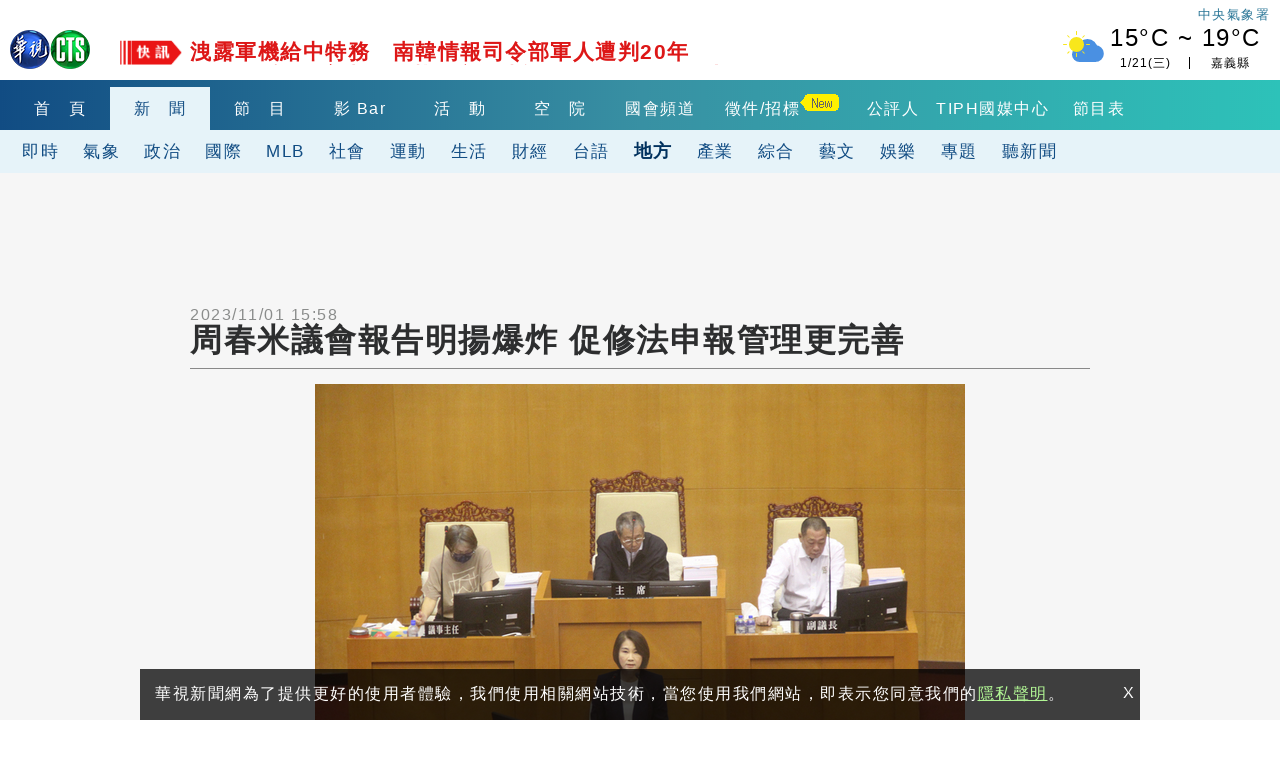

--- FILE ---
content_type: text/html; charset=UTF-8
request_url: https://auto-load-balancer.likr.tw/api/get_client_ip.php
body_size: 30
content:
"3.138.151.174"

--- FILE ---
content_type: text/html; charset=UTF-8
request_url: https://t.ssp.hinet.net/
body_size: 64
content:
d0df407c-19db-4ec4-80b2-7205af1b8527!

--- FILE ---
content_type: text/html; charset=utf-8
request_url: https://www.google.com/recaptcha/api2/aframe
body_size: 105
content:
<!DOCTYPE HTML><html><head><meta http-equiv="content-type" content="text/html; charset=UTF-8"></head><body><script nonce="OMtRrVNlq1h8EbiJN0wZHw">/** Anti-fraud and anti-abuse applications only. See google.com/recaptcha */ try{var clients={'sodar':'https://pagead2.googlesyndication.com/pagead/sodar?'};window.addEventListener("message",function(a){try{if(a.source===window.parent){var b=JSON.parse(a.data);var c=clients[b['id']];if(c){var d=document.createElement('img');d.src=c+b['params']+'&rc='+(localStorage.getItem("rc::a")?sessionStorage.getItem("rc::b"):"");window.document.body.appendChild(d);sessionStorage.setItem("rc::e",parseInt(sessionStorage.getItem("rc::e")||0)+1);localStorage.setItem("rc::h",'1768981486520');}}}catch(b){}});window.parent.postMessage("_grecaptcha_ready", "*");}catch(b){}</script></body></html>

--- FILE ---
content_type: application/javascript;charset=UTF-8
request_url: https://tw.popin.cc/popin_discovery/recommend?mode=new&url=https%3A%2F%2Fnews.cts.com.tw%2Fcna%2Flocal%2F202311%2F202311012246650.html&&device=pc&media=news.cts.com.tw&extra=mac&agency=ftk&topn=50&ad=12&r_category=all&country=tw&redirect=true&uid=e119a3193ab6a110f141768981478461&info=eyJ1c2VyX3RkX29zIjoiTWFjIiwidXNlcl90ZF9vc192ZXJzaW9uIjoiMTAuMTUuNyIsInVzZXJfdGRfYnJvd3NlciI6IkNocm9tZSIsInVzZXJfdGRfYnJvd3Nlcl92ZXJzaW9uIjoiMTMxLjAuMCIsInVzZXJfdGRfc2NyZWVuIjoiMTI4MHg3MjAiLCJ1c2VyX3RkX3ZpZXdwb3J0IjoiMTI4MHg3MjAiLCJ1c2VyX3RkX3VzZXJfYWdlbnQiOiJNb3ppbGxhLzUuMCAoTWFjaW50b3NoOyBJbnRlbCBNYWMgT1MgWCAxMF8xNV83KSBBcHBsZVdlYktpdC81MzcuMzYgKEtIVE1MLCBsaWtlIEdlY2tvKSBDaHJvbWUvMTMxLjAuMC4wIFNhZmFyaS81MzcuMzY7IENsYXVkZUJvdC8xLjA7ICtjbGF1ZGVib3RAYW50aHJvcGljLmNvbSkiLCJ1c2VyX3RkX3JlZmVycmVyIjoiIiwidXNlcl90ZF9wYXRoIjoiL2NuYS9sb2NhbC8yMDIzMTEvMjAyMzExMDEyMjQ2NjUwLmh0bWwiLCJ1c2VyX3RkX2NoYXJzZXQiOiJ1dGYtOCIsInVzZXJfdGRfbGFuZ3VhZ2UiOiJlbi11c0Bwb3NpeCIsInVzZXJfdGRfY29sb3IiOiIyNC1iaXQiLCJ1c2VyX3RkX3RpdGxlIjoiJUU1JTkxJUE4JUU2JTk4JUE1JUU3JUIxJUIzJUU4JUFEJUIwJUU2JTlDJTgzJUU1JUEwJUIxJUU1JTkxJThBJUU2JTk4JThFJUU2JThGJTlBJUU3JTg4JTg2JUU3JTgyJUI4JTIwJUU0JUJGJTgzJUU0JUJGJUFFJUU2JUIzJTk1JUU3JTk0JUIzJUU1JUEwJUIxJUU3JUFFJUExJUU3JTkwJTg2JUU2JTlCJUI0JUU1JUFFJThDJUU1JTk2JTg0JTIwLSUyMCVFOCU4RiVBRiVFOCVBNiU5NiVFNiU5NiVCMCVFOCU4MSU5RSVFNyVCNiVCMiIsInVzZXJfdGRfdXJsIjoiaHR0cHM6Ly9uZXdzLmN0cy5jb20udHcvY25hL2xvY2FsLzIwMjMxMS8yMDIzMTEwMTIyNDY2NTAuaHRtbCIsInVzZXJfdGRfcGxhdGZvcm0iOiJMaW51eCB4ODZfNjQiLCJ1c2VyX3RkX2hvc3QiOiJuZXdzLmN0cy5jb20udHciLCJ1c2VyX2RldmljZSI6InBjIiwidXNlcl90aW1lIjoxNzY4OTgxNDc4NDYzLCJmcnVpdF9ib3hfcG9zaXRpb24iOiIiLCJmcnVpdF9zdHlsZSI6IiJ9&uis=%7B%22ss_fl_pp%22%3Anull%2C%22ss_yh_tag%22%3Anull%2C%22ss_pub_pp%22%3Anull%2C%22ss_im_pp%22%3Anull%2C%22ss_im_id%22%3Anull%2C%22ss_gn_pp%22%3Anull%7D&callback=_p6_a0e34f439163
body_size: 31633
content:
_p6_a0e34f439163({"author_name":null,"image":"","common_category":null,"image_url":null,"title":"","category":"","keyword":[],"url":"https://news.cts.com.tw/cna/local/202311/202311012246650.html","pubdate":"","related":[],"hot":[{"url":"https://traffic.popin.cc/redirect/discovery?url=https%3A%2F%2Fnews.cts.com.tw%2Fcts%2Fentertain%2F202601%2F202601202554720.html","title":"SEVENTEEN小分隊CxM演唱會票價出爐！　1/31官方會員預購、2/1全面起售","image":"3e02bc3fdedd040740e04581cbc1e3dc.jpg","pubdate":"202601200000000000","category":"娛樂","common_category":["business","lifestyle"],"image_url":"https://static.cts.com.tw/news/photo/cts/202601/202601202554720_l.jpg?t=1768900354","img_chine_url":"3e02bc3fdedd040740e04581cbc1e3dc_160.jpg","task":"cts_task","safe_text":true,"tag":"go_cluster","score":1457,"origin_url":"https://news.cts.com.tw/cts/entertain/202601/202601202554720.html"},{"url":"https://traffic.popin.cc/redirect/discovery?url=https%3A%2F%2Fnews.cts.com.tw%2Fcts%2Fentertain%2F202601%2F202601202554692.html","title":"《魔法公主》IMAX首週特典來了！　「巨木森林 IMAX 限定版」揭開序幕","image":"2bcec38e5e90a2def6b35366eeeb502e.jpg","pubdate":"202601200000000000","category":"娛樂","common_category":["fashion","lifestyle"],"image_url":"https://static.cts.com.tw/news/photo/cts/202601/202601202554692_l.jpg?t=1768897835","img_chine_url":"2bcec38e5e90a2def6b35366eeeb502e_160.jpg","task":"cts_task","safe_text":true,"tag":"go_cluster","score":1317,"origin_url":"https://news.cts.com.tw/cts/entertain/202601/202601202554692.html"},{"url":"https://traffic.popin.cc/redirect/discovery?url=https%3A%2F%2Fnews.cts.com.tw%2Fcts%2Flife%2F202601%2F202601212554946.html","title":"手機下午4點響國家警報！3電信測試災防告警訊息　關閉方式曝","image":"30e4f290db44849da06528e5ec522196.jpg","pubdate":"202601210000000000","category":"生活","common_category":["digital","lifestyle"],"image_url":"https://static.cts.com.tw/news/photo/cts/202601/202601212554946_l.jpg?t=1768963147","img_chine_url":"30e4f290db44849da06528e5ec522196_160.jpg","task":"cts_task","safe_text":true,"tag":"go_cluster","score":737,"origin_url":"https://news.cts.com.tw/cts/life/202601/202601212554946.html"},{"url":"https://traffic.popin.cc/redirect/discovery?url=https%3A%2F%2Fnews.cts.com.tw%2Fcts%2Flife%2F202601%2F202601212554988.html","title":"急凍8度今明最冷　鄭明典曬圖曝「北極冷空氣外流」","image":"b7e1e99363f2fb5f63f1f72cc7a14e9e.jpg","pubdate":"202601210000000000","category":"生活","common_category":["trip","lifestyle"],"image_url":"https://static.cts.com.tw/news/photo/cts/202601/202601212554988_l.jpg?t=1768968673","img_chine_url":"b7e1e99363f2fb5f63f1f72cc7a14e9e_160.jpg","task":"cts_task","safe_text":true,"tag":"go_cluster","score":622,"origin_url":"https://news.cts.com.tw/cts/life/202601/202601212554988.html"},{"url":"https://traffic.popin.cc/redirect/discovery?url=https%3A%2F%2Fnews.cts.com.tw%2Fcts%2Fpolitics%2F202601%2F202601212554963.html","title":"網喊「台灣總統名字都好怪」  蔡英文親回1句掀熱議","image":"724c80f2c69b7fa3f43dfecb59d376a6.jpg","pubdate":"202601210000000000","category":"政治","common_category":["lifestyle","sports"],"image_url":"https://static.cts.com.tw/news/photo/cts/202601/202601212554963_l.jpg?t=1768964798","img_chine_url":"724c80f2c69b7fa3f43dfecb59d376a6_160.jpg","task":"cts_task","safe_text":true,"tag":"go_cluster","score":412,"origin_url":"https://news.cts.com.tw/cts/politics/202601/202601212554963.html"},{"url":"https://traffic.popin.cc/redirect/discovery?url=https%3A%2F%2Fnews.cts.com.tw%2Fcts%2Finternational%2F202601%2F202601212554967.html","title":"中天主播林宸佑涉國安法遭羈押禁見　國台辦：民進黨亂扣滲透帽子不是第一次","image":"ddecdb46fdc0cd5d26abb873c99cbbf9.jpg","pubdate":"202601210000000000","category":"國際","common_category":["social","politics"],"image_url":"https://static.cts.com.tw/news/photo/cts/202601/202601212554967_l.jpg?t=1768966502","img_chine_url":"ddecdb46fdc0cd5d26abb873c99cbbf9_160.jpg","task":"cts_task","safe_text":true,"tag":"go_cluster","score":292,"origin_url":"https://news.cts.com.tw/cts/international/202601/202601212554967.html"},{"url":"https://traffic.popin.cc/redirect/discovery?url=https%3A%2F%2Fnews.cts.com.tw%2Fcts%2Flife%2F202601%2F202601212554970.html","title":"「赤手獨攀台北101」直播24日登場　周邊交管資訊一次看","image":"26cf3d637fb02042c8236a63368111d1.jpg","pubdate":"202601210000000000","category":"生活","common_category":["lifestyle","economy"],"image_url":"https://static.cts.com.tw/news/photo/cts/202601/202601212554970_l.jpg?t=1768966559","img_chine_url":"26cf3d637fb02042c8236a63368111d1_160.jpg","task":"cts_task","safe_text":true,"tag":"go_cluster","score":235,"origin_url":"https://news.cts.com.tw/cts/life/202601/202601212554970.html"},{"url":"https://traffic.popin.cc/redirect/discovery?url=https%3A%2F%2Fnews.cts.com.tw%2Fcts%2Fgeneral%2F202601%2F202601192554372.html","title":"逢甲疑偷拍狼出沒！　鞋綁相機貼短裙女　警：男否認犯案","image":"f8df232abc8b276bd34a2151d758818b.jpg","pubdate":"202601190000000000","category":"綜合","common_category":["social","lifestyle"],"image_url":"https://static.cts.com.tw/news/photo/cts/202601/202601192554372_l.jpg?t=1768822589","img_chine_url":"f8df232abc8b276bd34a2151d758818b_160.jpg","task":"cts_task","safe_text":true,"tag":"go_cluster","score":116,"origin_url":"https://news.cts.com.tw/cts/general/202601/202601192554372.html"},{"url":"https://traffic.popin.cc/redirect/discovery?url=https%3A%2F%2Fnews.cts.com.tw%2Fcts%2Finternational%2F202601%2F202601202554678.html","title":"熊本阿蘇火山觀光直升機失聯！　2台灣遊客下落不明搜救中","image":"0405e4ebbe8ace6b0442a6c7fa390d79.jpg","pubdate":"202601200000000000","category":"國際","common_category":["social","trip"],"image_url":"https://static.cts.com.tw/news/photo/cts/202601/202601202554678_l.jpg?t=1768897085","img_chine_url":"0405e4ebbe8ace6b0442a6c7fa390d79_160.jpg","task":"cts_task","safe_text":true,"tag":"go_cluster","score":110,"origin_url":"https://news.cts.com.tw/cts/international/202601/202601202554678.html"},{"url":"https://traffic.popin.cc/redirect/discovery?url=https%3A%2F%2Fnews.cts.com.tw%2Fcts%2Flife%2F202601%2F202601212554990.html","title":"中網友嗆「台灣口音滑稽」反被ven回去　網笑翻：Ven化大革命","image":"bcdcae840c4f5146b471fda915adf649.jpg","pubdate":"202601210000000000","category":"生活","common_category":["entertainment","business"],"image_url":"https://static.cts.com.tw/news/photo/cts/202601/202601212554990_l.jpg?t=1768969220","img_chine_url":"bcdcae840c4f5146b471fda915adf649_160.jpg","task":"cts_task","safe_text":true,"tag":"go_cluster","score":109,"origin_url":"https://news.cts.com.tw/cts/life/202601/202601212554990.html"},{"url":"https://traffic.popin.cc/redirect/discovery?url=https%3A%2F%2Fnews.cts.com.tw%2Fcts%2Fgeneral%2F202601%2F202601192554368.html","title":"新北重新橋死亡車禍！　婦人騎車突遭追撞「送醫不治」","image":"e322b2a3df32da203a5dd22f58f194a5.jpg","pubdate":"202601190000000000","category":"綜合","common_category":["social","lifestyle"],"image_url":"https://static.cts.com.tw/news/photo/cts/202601/202601192554368_l.jpg?t=1768818901","img_chine_url":"e322b2a3df32da203a5dd22f58f194a5_160.jpg","task":"cts_task","safe_text":false,"tag":"go_cluster","score":104,"origin_url":"https://news.cts.com.tw/cts/general/202601/202601192554368.html"},{"url":"https://traffic.popin.cc/redirect/discovery?url=https%3A%2F%2Fnews.cts.com.tw%2Fcts%2Fpolitics%2F202601%2F202601212554945.html","title":"民眾黨立委大換血！黃國昌等6人2/1請辭　中配李貞秀有望遞補","image":"a700ca4075c2fbe57aae6512e623328c.jpg","pubdate":"202601210000000000","category":"政治","common_category":["politics","business"],"image_url":"https://static.cts.com.tw/news/photo/cts/202601/202601212554945_l.jpg?t=1768963159","img_chine_url":"a700ca4075c2fbe57aae6512e623328c_160.jpg","task":"cts_task","safe_text":true,"tag":"go_cluster","score":102,"origin_url":"https://news.cts.com.tw/cts/politics/202601/202601212554945.html"},{"url":"https://traffic.popin.cc/redirect/discovery?url=https%3A%2F%2Fnews.cts.com.tw%2Fcts%2Fgeneral%2F202601%2F202601212554989.html","title":"月老好忙！　歌迷拜月老搶演唱會門票　偶像小卡當供品拜","image":"e0f421754319780705e101765aadc202.jpg","pubdate":"202601210000000000","category":"綜合","common_category":["entertainment","sports"],"image_url":"https://static.cts.com.tw/news/photo/cts/202601/202601212554989_l.jpg?t=1768968643","img_chine_url":"e0f421754319780705e101765aadc202_160.jpg","task":"cts_task","safe_text":true,"tag":"go_cluster","score":99,"origin_url":"https://news.cts.com.tw/cts/general/202601/202601212554989.html"},{"url":"https://traffic.popin.cc/redirect/discovery?url=https%3A%2F%2Fnews.cts.com.tw%2Fcts%2Fpolitics%2F202601%2F202601212554930.html","title":"臉書貼搜索票「洩承辦人員個資」　陳佩琪：該被羈押幾個月我都尊重","image":"06dbfe2a120dbf16395c2c5e4180970b.jpg","pubdate":"202601210000000000","category":"政治","common_category":["social","politics"],"image_url":"https://static.cts.com.tw/news/photo/cts/202601/202601212554930_l.jpg?t=1768961399","img_chine_url":"06dbfe2a120dbf16395c2c5e4180970b_160.jpg","task":"cts_task","safe_text":true,"tag":"go_cluster","score":98,"origin_url":"https://news.cts.com.tw/cts/politics/202601/202601212554930.html"},{"url":"https://traffic.popin.cc/redirect/discovery?url=https%3A%2F%2Fnews.cts.com.tw%2Fcts%2Fentertain%2F202601%2F202601202554557.html","title":"被點名「為什麼不跳」聽障粉絲發文還原過程　Rain中文致歉：是我不夠體貼","image":"31dacb64d25a35b6c48e4fdc5d328133.jpg","pubdate":"202601200000000000","category":"娛樂","common_category":["entertainment","lovemarrige"],"image_url":"https://static.cts.com.tw/news/photo/cts/202601/202601202554557_l.jpg?t=1768883768","img_chine_url":"31dacb64d25a35b6c48e4fdc5d328133_160.jpg","task":"cts_task","safe_text":true,"tag":"go_cluster","score":92,"origin_url":"https://news.cts.com.tw/cts/entertain/202601/202601202554557.html"},{"url":"https://traffic.popin.cc/redirect/discovery?url=https%3A%2F%2Fnews.cts.com.tw%2Fcts%2Fentertain%2F202601%2F202601192554225.html","title":"《冠軍之路》票房破5788萬　3地辦「親子限定場」國小以下孩童免費看","image":"a31e540d89c2152ded9a4495ad119439.jpg","pubdate":"202601190000000000","category":"娛樂","common_category":["sports","carbike"],"image_url":"https://static.cts.com.tw/news/photo/cts/202601/202601192554225_l.jpg?t=1768804359","img_chine_url":"a31e540d89c2152ded9a4495ad119439_160.jpg","task":"cts_task","safe_text":true,"tag":"go_cluster","score":84,"origin_url":"https://news.cts.com.tw/cts/entertain/202601/202601192554225.html"},{"url":"https://traffic.popin.cc/redirect/discovery?url=https%3A%2F%2Fnews.cts.com.tw%2Fcts%2Flife%2F202601%2F202601202554713.html","title":"學校結業式！1百貨擠滿學生　小編喊「安親班開幕」笑翻全網","image":"20dc69d62f71705ab3c06ff03bb91c0a.jpg","pubdate":"202601200000000000","category":"生活","common_category":["business","economy"],"image_url":"https://static.cts.com.tw/news/photo/cts/202601/202601202554713_l.jpg?t=1768900154","img_chine_url":"20dc69d62f71705ab3c06ff03bb91c0a_160.jpg","task":"cts_task","safe_text":true,"tag":"go_cluster","score":79,"origin_url":"https://news.cts.com.tw/cts/life/202601/202601202554713.html"},{"url":"https://traffic.popin.cc/redirect/discovery?url=https%3A%2F%2Fnews.cts.com.tw%2Fcts%2Farts%2F202601%2F202601202554599.html","title":"馬年限定吸睛！　高雄「超人力霸王提燈」亮相　27號發放","image":"7e92f6273295d063ff3a0dfa8f4c1da5.jpg","pubdate":"202601200000000000","category":"藝文","common_category":["business","trip"],"image_url":"https://static.cts.com.tw/news/photo/cts/202601/202601202554599_l.jpg?t=1768895186","img_chine_url":"7e92f6273295d063ff3a0dfa8f4c1da5_160.jpg","task":"cts_task","safe_text":true,"tag":"go_cluster","score":72,"origin_url":"https://news.cts.com.tw/cts/arts/202601/202601202554599.html"},{"url":"https://traffic.popin.cc/redirect/discovery?url=https%3A%2F%2Fnews.cts.com.tw%2Fcts%2Fpolitics%2F202601%2F202601212554971.html","title":"藍白提賴總統彈劾案！ 綠委曝審查會現場「空蕩蕩」酸：自己人都不捧場","image":"775181a471c105b87b488da91c522418.jpg","pubdate":"202601210000000000","category":"政治","common_category":["politics","business"],"image_url":"https://static.cts.com.tw/news/photo/cts/202601/202601212554971_l.jpg?t=1768967034","img_chine_url":"775181a471c105b87b488da91c522418_160.jpg","task":"cts_task","safe_text":true,"tag":"go_cluster","score":67,"origin_url":"https://news.cts.com.tw/cts/politics/202601/202601212554971.html"},{"url":"https://traffic.popin.cc/redirect/discovery?url=https%3A%2F%2Fnews.cts.com.tw%2Fcts%2Fpolitics%2F202601%2F202601202554831.html","title":"柯文哲「架拐子」女議員參選人？　林昱孜：過度解讀.無此事","image":"4d26bcac54fdc17a6528acfe40de9cfa.jpg","pubdate":"202601200000000000","category":"政治","common_category":["politics","social"],"image_url":"https://static.cts.com.tw/news/photo/cts/202601/202601202554831_l.jpg?t=1768912945","img_chine_url":"4d26bcac54fdc17a6528acfe40de9cfa_160.jpg","task":"cts_task","safe_text":true,"tag":"go_cluster","score":66,"origin_url":"https://news.cts.com.tw/cts/politics/202601/202601202554831.html"},{"url":"https://traffic.popin.cc/redirect/discovery?url=https%3A%2F%2Fnews.cts.com.tw%2Fcts%2Flife%2F202601%2F202601202554524.html","title":"雷虎正式提告Cheap　求償1億盼揪出背後「乾爹」","image":"0621b6043385ec89b33e5d224d8fe7b0.jpg","pubdate":"202601200000000000","category":"生活","common_category":["social","economy"],"image_url":"https://static.cts.com.tw/news/photo/cts/202601/202601202554524_l.jpg?t=1768880280","img_chine_url":"0621b6043385ec89b33e5d224d8fe7b0_160.jpg","task":"cts_task","safe_text":false,"tag":"go_cluster","score":55,"origin_url":"https://news.cts.com.tw/cts/life/202601/202601202554524.html"},{"url":"https://traffic.popin.cc/redirect/discovery?url=https%3A%2F%2Fnews.cts.com.tw%2Fcts%2Flife%2F202406%2F202406032332094.html","title":"50嵐「童年回憶1品項」回歸！4縣市限定開賣　北、中區這樣說","image":"2dc9ac77fcf05ca97f74c868c52c0d8d.jpg","pubdate":"202406030000000000","category":"生活","safe_text":true,"common_category":["trip","lifestyle"],"image_url":"https://static.cts.com.tw/news/photo/cts/202406/202406032332094_l.jpg?t=1717399752","task":"cts_task","score":46,"origin_url":"https://news.cts.com.tw/cts/life/202406/202406032332094.html"},{"url":"https://traffic.popin.cc/redirect/discovery?url=https%3A%2F%2Fnews.cts.com.tw%2Fcts%2Fgeneral%2F202601%2F202601212555011.html","title":"馬祖大橋44億飆390億　張景森：荒謬　綠委：審慎評估","image":"571ab1c53ddbb4159a0ef34563dcb38d.jpg","pubdate":"202601210000000000","category":"綜合","common_category":["business","economy"],"image_url":"https://static.cts.com.tw/news/photo/cts/202601/202601212555011_l.jpg?t=1768971968","img_chine_url":"571ab1c53ddbb4159a0ef34563dcb38d_160.jpg","task":"cts_task","safe_text":true,"tag":"go_cluster","score":46,"origin_url":"https://news.cts.com.tw/cts/general/202601/202601212555011.html"},{"url":"https://traffic.popin.cc/redirect/discovery?url=https%3A%2F%2Fnews.cts.com.tw%2Fcts%2Fgeneral%2F202601%2F202601202554818.html","title":"因應濱海作戰部成立　國防部採購無人機逾20萬架","image":"c91a6f45955425e6eda8bef3eaf58737.jpg","pubdate":"202601200000000000","category":"綜合","common_category":["social","economy"],"image_url":"https://static.cts.com.tw/news/photo/cts/202601/202601202554818_l.jpg?t=1768909146","img_chine_url":"c91a6f45955425e6eda8bef3eaf58737_160.jpg","task":"cts_task","safe_text":false,"tag":"go_cluster","score":45,"origin_url":"https://news.cts.com.tw/cts/general/202601/202601202554818.html"},{"url":"https://traffic.popin.cc/redirect/discovery?url=https%3A%2F%2Fnews.cts.com.tw%2Fcts%2Fweather%2F202601%2F202601202554824.html","title":"強烈大陸冷氣團影響　中部以北及宜花天氣寒冷","image":"2ef328eaa4465cc6498abd106ce857df.jpg","pubdate":"202601200000000000","category":"氣象","common_category":["trip","business"],"image_url":"https://static.cts.com.tw/news/photo/cts/202601/202601202554824_l.jpg?t=1768916752","img_chine_url":"2ef328eaa4465cc6498abd106ce857df_160.jpg","task":"cts_task","safe_text":true,"tag":"go_cluster","score":41,"origin_url":"https://news.cts.com.tw/cts/weather/202601/202601202554824.html"},{"url":"https://traffic.popin.cc/redirect/discovery?url=https%3A%2F%2Fnews.cts.com.tw%2Fcts%2Fpolitics%2F202601%2F202601202554769.html","title":"破冰未成？　挺憲派議員：未連署切割郭信良　陳亭妃：尊重","image":"9f3d3f5b59edeba5dd56546d813eeaa8.jpg","pubdate":"202601200000000000","category":"政治","common_category":["politics","social"],"image_url":"https://static.cts.com.tw/news/photo/cts/202601/202601202554769_l.jpg?t=1768907210","img_chine_url":"9f3d3f5b59edeba5dd56546d813eeaa8_160.jpg","task":"cts_task","safe_text":true,"tag":"go_cluster","score":35,"origin_url":"https://news.cts.com.tw/cts/politics/202601/202601202554769.html"},{"url":"https://traffic.popin.cc/redirect/discovery?url=https%3A%2F%2Fnews.cts.com.tw%2Fcts%2Fentertain%2F202601%2F202601202554490.html","title":"洪詩婚前照顧公公掀議　李運慶駁「孝道外包」：能和她相伴是我運氣好","image":"ec58dd9a9c063b2d914e1e931cc07115.jpg","pubdate":"202601200000000000","category":"娛樂","common_category":["social","entertainment"],"image_url":"https://static.cts.com.tw/news/photo/cts/202601/202601202554490_l.jpg?t=1768875011","img_chine_url":"ec58dd9a9c063b2d914e1e931cc07115_160.jpg","task":"cts_task","safe_text":false,"tag":"go_cluster","score":31,"origin_url":"https://news.cts.com.tw/cts/entertain/202601/202601202554490.html"},{"url":"https://traffic.popin.cc/redirect/discovery?url=https%3A%2F%2Fnews.cts.com.tw%2Fcts%2Fentertain%2F202501%2F202501212429132.html","title":"宮﨑駿經典鉅作《風之谷》首登台灣大銀幕　3/6磅礡上映","image":"653611e5279574e1bde30d258c4e9305.jpg","pubdate":"202501210000000000","category":"娛樂","safe_text":true,"common_category":["lifestyle","entertainment"],"image_url":"https://static.cts.com.tw/news/photo/cts/202501/202501212429132_l.jpg?t=1737442430","task":"cts_task","score":31,"origin_url":"https://news.cts.com.tw/cts/entertain/202501/202501212429132.html"},{"url":"https://traffic.popin.cc/redirect/discovery?url=https%3A%2F%2Fnews.cts.com.tw%2Fcts%2Fgeneral%2F202308%2F202308152215915.html","title":"完整皮膚三角龍頭骨　全球唯一在台灣","image":"9489e9cd464c9aa0f9620c77602a35c0.jpg","pubdate":"202308150000000000","category":"綜合","safe_text":true,"common_category":["lifestyle","business"],"image_url":"https://static.cts.com.tw/news/photo/cts/202308/202308152215915_l.jpg?t=1692105664","task":"cts_task","score":30,"origin_url":"https://news.cts.com.tw/cts/general/202308/202308152215915.html"},{"url":"https://traffic.popin.cc/redirect/discovery?url=https%3A%2F%2Fnews.cts.com.tw%2Fcts%2Finternational%2F202601%2F202601202554742.html","title":"俄堪察加半島60年最大暴風雪　居民路邊開心滑雪","image":"53c417b5191c4ffacf96b98ce53bbc5c.jpg","pubdate":"202601200000000000","category":"國際","common_category":["lifestyle","trip"],"image_url":"https://static.cts.com.tw/news/photo/cts/202601/202601202554742_l.jpg?t=1768902228","img_chine_url":"53c417b5191c4ffacf96b98ce53bbc5c_160.jpg","task":"cts_task","safe_text":true,"tag":"go_cluster","score":29,"origin_url":"https://news.cts.com.tw/cts/international/202601/202601202554742.html"},{"url":"https://traffic.popin.cc/redirect/discovery?url=https%3A%2F%2Fnews.cts.com.tw%2Fcts%2Fentertain%2F202601%2F202601212554929.html","title":"美極限攀岩家24日將徒手攀登101　賈永婕喊「幹大事的勇氣」","image":"f8e7787177bd30d7107c2e11d927a584.jpg","pubdate":"202601210000000000","category":"娛樂","common_category":["entertainment","lifestyle"],"image_url":"https://static.cts.com.tw/news/photo/cts/202601/202601212554929_l.jpg?t=1768960444","img_chine_url":"f8e7787177bd30d7107c2e11d927a584_160.jpg","task":"cts_task","safe_text":false,"tag":"go_cluster","score":28,"origin_url":"https://news.cts.com.tw/cts/entertain/202601/202601212554929.html"},{"url":"https://traffic.popin.cc/redirect/discovery?url=https%3A%2F%2Fnews.cts.com.tw%2Fcts%2Fgeneral%2F202601%2F202601202554819.html","title":"中配周滿芝為中國發展組織　更審大逆轉無罪改判8年","image":"1d028af42e2597c13dd9c8b8f19b7bce.jpg","pubdate":"202601200000000000","category":"綜合","common_category":["social","politics"],"image_url":"https://static.cts.com.tw/news/photo/cts/202601/202601202554819_l.jpg?t=1768911230","img_chine_url":"1d028af42e2597c13dd9c8b8f19b7bce_160.jpg","task":"cts_task","safe_text":false,"tag":"go_cluster","score":28,"origin_url":"https://news.cts.com.tw/cts/general/202601/202601202554819.html"},{"url":"https://traffic.popin.cc/redirect/discovery?url=https%3A%2F%2Fnews.cts.com.tw%2Fcts%2Fgeneral%2F202510%2F202510292527583.html","title":"控機具女神「用罹難者家屬名義募款」　家屬怒：未經同意","image":"6d4218df5ae5c760157a0840f85880b9.jpg","pubdate":"202510290000000000","category":"綜合","safe_text":false,"common_category":["social","economy"],"image_url":"https://static.cts.com.tw/news/photo/cts/202510/202510292527583_l.jpg?t=1761737195","task":"cts_task","score":27,"origin_url":"https://news.cts.com.tw/cts/general/202510/202510292527583.html"},{"url":"https://traffic.popin.cc/redirect/discovery?url=https%3A%2F%2Fnews.cts.com.tw%2Fcts%2Flife%2F202601%2F202601202554589.html","title":"7旬老婦捐百萬！幫弱勢繳健保費　受助學生寫感謝信","image":"936ae1de71366064045a3938160619f1.jpg","pubdate":"202601200000000000","category":"生活","common_category":["business","economy"],"image_url":"https://static.cts.com.tw/news/photo/cts/202601/202601202554589_l.jpg?t=1768887311","img_chine_url":"936ae1de71366064045a3938160619f1_160.jpg","task":"cts_task","safe_text":true,"tag":"go_cluster","score":27,"origin_url":"https://news.cts.com.tw/cts/life/202601/202601202554589.html"},{"url":"https://traffic.popin.cc/redirect/discovery?url=https%3A%2F%2Fnews.cts.com.tw%2Fcts%2Fpolitics%2F202601%2F202601202554729.html","title":"賴清德確定不出席彈劾審查會　改由朝野立委輪流發言","image":"c48809df9268634e6ce0461d1d9e6391.jpg","pubdate":"202601200000000000","category":"政治","common_category":["politics","sports"],"image_url":"https://static.cts.com.tw/news/photo/cts/202601/202601202554729_l.jpg?t=1768901327","img_chine_url":"c48809df9268634e6ce0461d1d9e6391_160.jpg","task":"cts_task","safe_text":true,"tag":"go_cluster","score":26,"origin_url":"https://news.cts.com.tw/cts/politics/202601/202601202554729.html"},{"url":"https://traffic.popin.cc/redirect/discovery?url=https%3A%2F%2Fnews.cts.com.tw%2Fcts%2Flife%2F202601%2F202601202554470.html","title":"節育+餵肉泥致腎衰竭　猴硐貓村「剩不到30隻貓」","image":"993ba98bd957538403f769553c6cb9ae.jpg","pubdate":"202601200000000000","category":"生活","common_category":["lifestyle","trip"],"image_url":"https://static.cts.com.tw/news/photo/cts/202601/202601202554470_l.jpg?t=1768874136","img_chine_url":"993ba98bd957538403f769553c6cb9ae_160.jpg","task":"cts_task","safe_text":false,"tag":"go_cluster","score":26,"origin_url":"https://news.cts.com.tw/cts/life/202601/202601202554470.html"},{"url":"https://traffic.popin.cc/redirect/discovery?url=https%3A%2F%2Fnews.cts.com.tw%2Fcts%2Fpolitics%2F202508%2F202508112500983.html","title":"中配李貞秀能否遞補不分區立委？　劉世芳：就職一年內放棄外國國籍","image":"c7ead03eaf8503139fef84833f2921b8.jpg","pubdate":"202508110000000000","category":"政治","safe_text":true,"common_category":["politics","economy"],"image_url":"https://static.cts.com.tw/news/photo/cts/202508/202508112500983_l.jpg?t=1754879102","task":"cts_task","score":25,"origin_url":"https://news.cts.com.tw/cts/politics/202508/202508112500983.html"},{"url":"https://traffic.popin.cc/redirect/discovery?url=https%3A%2F%2Fnews.cts.com.tw%2Fcts%2Fentertain%2F202511%2F202511282538667.html","title":"SEVENTEEN小分隊CxM要來了！　S.COUPS、金珉奎明年4/25、26嗨翻高雄巨蛋","image":"866bcacb44e04103c8f916499ec8cd07.jpg","pubdate":"202511280000000000","category":"娛樂","common_category":["business","trip"],"image_url":"https://static.cts.com.tw/news/photo/cts/202511/202511282538667_l.jpg?t=1764319515","img_chine_url":"866bcacb44e04103c8f916499ec8cd07_160.jpg","task":"cts_task","safe_text":true,"tag":"go_cluster","score":25,"origin_url":"https://news.cts.com.tw/cts/entertain/202511/202511282538667.html"},{"url":"https://traffic.popin.cc/redirect/discovery?url=https%3A%2F%2Fnews.cts.com.tw%2Fcts%2Fsports%2F202601%2F202601202554820.html","title":"賽程不公平？　WBC官辦熱身賽　台灣對戰日職二軍","image":"b3f8e470adfc98c7cb1acbd4161572d7.jpg","pubdate":"202601200000000000","category":"運動","common_category":["sports","lifestyle"],"image_url":"https://static.cts.com.tw/news/photo/cts/202601/202601202554820_l.jpg?t=1768913545","img_chine_url":"b3f8e470adfc98c7cb1acbd4161572d7_160.jpg","task":"cts_task","safe_text":false,"tag":"go_cluster","score":24,"origin_url":"https://news.cts.com.tw/cts/sports/202601/202601202554820.html"},{"url":"https://traffic.popin.cc/redirect/discovery?url=https%3A%2F%2Fnews.cts.com.tw%2Fcts%2Fgeneral%2F202601%2F202601212554944.html","title":"英業達AI伺服器大幅成長　旺年會豪撒8千萬總獎金","image":"06c3cc02b4f5ec6aff110c32384c0f01.jpg","pubdate":"202601210000000000","category":"綜合","common_category":["entertainment","business"],"image_url":"https://static.cts.com.tw/news/photo/cts/202601/202601212554944_l.jpg?t=1768963024","img_chine_url":"06c3cc02b4f5ec6aff110c32384c0f01_160.jpg","task":"cts_task","safe_text":true,"tag":"go_cluster","score":22,"origin_url":"https://news.cts.com.tw/cts/general/202601/202601212554944.html"},{"url":"https://traffic.popin.cc/redirect/discovery?url=https%3A%2F%2Fnews.cts.com.tw%2Fcts%2Fentertain%2F202601%2F202601122551957.html","title":"尾牙、搶票神曲「老祖宗保佑我」　1小時威力加強版網狂還願：感謝老祖宗！","image":"3971766823f48f836e16eeeeb519551e.jpg","pubdate":"202601120000000000","category":"娛樂","common_category":["beauty","fashion"],"image_url":"https://static.cts.com.tw/news/photo/cts/202601/202601122551957_l.jpg?t=1768203069","img_chine_url":"3971766823f48f836e16eeeeb519551e_160.jpg","task":"cts_task","safe_text":true,"tag":"go_cluster","score":22,"origin_url":"https://news.cts.com.tw/cts/entertain/202601/202601122551957.html"},{"url":"https://traffic.popin.cc/redirect/discovery?url=https%3A%2F%2Fnews.cts.com.tw%2Fcts%2Fpolitics%2F202601%2F202601142552947.html","title":"彈劾總統公聽會　民眾黨代表.民進黨立委互槓","image":"26c8be83fba9fbe0c36f0f6209d1d183.jpg","pubdate":"202601140000000000","category":"政治","common_category":["lifestyle","social"],"image_url":"https://static.cts.com.tw/news/photo/cts/202601/202601142552947_l.jpg?t=1768448619","img_chine_url":"26c8be83fba9fbe0c36f0f6209d1d183_160.jpg","task":"cts_task","safe_text":true,"tag":"go_cluster","score":21,"origin_url":"https://news.cts.com.tw/cts/politics/202601/202601142552947.html"},{"url":"https://traffic.popin.cc/redirect/discovery?url=https%3A%2F%2Fnews.cts.com.tw%2Fcts%2Finternational%2F202601%2F202601172553608.html","title":"俄堪察加大雪積雪逾4公尺　居民受困無法出行","image":"958bb17395635b47443889d4302d68e2.jpg","pubdate":"202601170000000000","category":"國際","common_category":["carbike","social"],"image_url":"https://static.cts.com.tw/news/photo/cts/202601/202601172553608_l.jpg?t=1768611552","img_chine_url":"958bb17395635b47443889d4302d68e2_160.jpg","task":"cts_task","safe_text":true,"tag":"go_cluster","score":20,"origin_url":"https://news.cts.com.tw/cts/international/202601/202601172553608.html"},{"url":"https://traffic.popin.cc/redirect/discovery?url=https%3A%2F%2Fnews.cts.com.tw%2Fcts%2Fpolitics%2F202601%2F202601212555010.html","title":"搜索票怎來的？　陳佩琪：趁老公出門「蛇」進去偷看電腦","image":"251e1f7030a2e2c26e39058b68fc15eb.jpg","pubdate":"202601210000000000","category":"政治","common_category":["social","lifestyle"],"image_url":"https://static.cts.com.tw/news/photo/cts/202601/202601212555010_l.jpg?t=1768971968","img_chine_url":"251e1f7030a2e2c26e39058b68fc15eb_160.jpg","task":"cts_task","safe_text":true,"tag":"go_cluster","score":19,"origin_url":"https://news.cts.com.tw/cts/politics/202601/202601212555010.html"},{"url":"https://traffic.popin.cc/redirect/discovery?url=https%3A%2F%2Fnews.cts.com.tw%2Fcts%2Flife%2F202601%2F202601202554511.html","title":"劇烈地球磁暴36小時！ 　氣象署：通訊、電力、定位恐異常","image":"edd5216008df633f0e9bed8c99e2e99a.jpg","pubdate":"202601200000000000","category":"生活","common_category":["business","lifestyle"],"image_url":"https://static.cts.com.tw/news/photo/cts/202601/202601202554511_l.jpg?t=1768877058","img_chine_url":"edd5216008df633f0e9bed8c99e2e99a_160.jpg","task":"cts_task","safe_text":false,"tag":"go_cluster","score":19,"origin_url":"https://news.cts.com.tw/cts/life/202601/202601202554511.html"},{"url":"https://traffic.popin.cc/redirect/discovery?url=https%3A%2F%2Fnews.cts.com.tw%2Fcts%2Flocal%2F202601%2F202601202554633.html","title":"陳其邁開箱新春小物與超人力霸王提燈　領取時間、地點出爐","image":"bae5f08ac125970741b37f88d5ee446b.jpg","pubdate":"202601200000000000","category":"地方","common_category":["business","lifestyle"],"image_url":"https://static.cts.com.tw/news/photo/cts/202601/202601202554633_l.jpg?t=1768891708","img_chine_url":"bae5f08ac125970741b37f88d5ee446b_160.jpg","task":"cts_task","safe_text":false,"tag":"go_cluster","score":17,"origin_url":"https://news.cts.com.tw/cts/local/202601/202601202554633.html"},{"url":"https://traffic.popin.cc/redirect/discovery?url=https%3A%2F%2Fnews.cts.com.tw%2Fcts%2Flife%2F202601%2F202601202554500.html","title":"《台灣引路人》不只是農業！嘉義縣長翁章梁引領老城市華麗轉型  開創「農工科技大縣」新藍圖","image":"fa84046d0ebf321e0a3f3af81eca2a8d.jpg","pubdate":"202601200000000000","category":"生活","common_category":["business","economy"],"image_url":"https://static.cts.com.tw/news/photo/cts/202601/202601202554500_l.jpg?t=1768875478","img_chine_url":"fa84046d0ebf321e0a3f3af81eca2a8d_160.jpg","task":"cts_task","safe_text":true,"tag":"go_cluster","score":16,"origin_url":"https://news.cts.com.tw/cts/life/202601/202601202554500.html"},{"url":"https://traffic.popin.cc/redirect/discovery?url=https%3A%2F%2Fnews.cts.com.tw%2Fcts%2Fgeneral%2F202601%2F202601202554822.html","title":"威風虎帽最新造型曝！　高捷人氣王「蜜柑站長」虎袍加身","image":"825c4ba121ccb9c7e7994fb67f4fdab3.jpg","pubdate":"202601200000000000","category":"綜合","common_category":["trip","lifestyle"],"image_url":"https://static.cts.com.tw/news/photo/cts/202601/202601202554822_l.jpg?t=1768912903","img_chine_url":"825c4ba121ccb9c7e7994fb67f4fdab3_160.jpg","task":"cts_task","safe_text":true,"tag":"go_cluster","score":16,"origin_url":"https://news.cts.com.tw/cts/general/202601/202601202554822.html"},{"url":"https://traffic.popin.cc/redirect/discovery?url=https%3A%2F%2Fnews.cts.com.tw%2Fcts%2Flife%2F202601%2F202601202554547.html","title":"NET爆侵權？　衣服圖案神似「石虎抱抱」　貼圖作者：未授權","image":"b26344929e632112713d4615a4a03398.jpg","pubdate":"202601200000000000","category":"生活","common_category":["lifestyle","entertainment"],"image_url":"https://static.cts.com.tw/news/photo/cts/202601/202601202554547_l.jpg?t=1768881943","img_chine_url":"b26344929e632112713d4615a4a03398_160.jpg","task":"cts_task","safe_text":true,"tag":"go_cluster","score":14,"origin_url":"https://news.cts.com.tw/cts/life/202601/202601202554547.html"},{"url":"https://traffic.popin.cc/redirect/discovery?url=https%3A%2F%2Fnews.cts.com.tw%2Fcts%2Fgeneral%2F202511%2F202511082530816.html","title":"【台灣交通行不行？】巷弄友善行人、行人優先｜華視新聞雜誌","image":"06fdbebe31a17c1936b6502cabe9f60e.jpg","pubdate":"202511080000000000","category":"綜合","safe_text":false,"common_category":["lifestyle","social"],"image_url":"https://static.cts.com.tw/news/photo/cts/202511/202511082530816_l.jpg?t=1762914643","task":"cts_task","score":14,"origin_url":"https://news.cts.com.tw/cts/general/202511/202511082530816.html"}],"share":0,"pop":[],"ad":[{"_id":"661e6535324ed172b08b4568","dsp":"appier","title":"當年的楓之谷回來了 楓之谷世界","image":"https://cr.adsappier.com/i/ff142eb5-c796-4d40-a946-c00ca6993733/Rne4pOE_1751451124241_0.jpeg","origin_url":"https://tw.c.appier.net/xclk?bidobjid=LPaoKA2dBm6jHmSL54NwaQ&cid=UT1gSoEXQL-tBE-pl1JEBQ&crid=tIdJ-wVKQkKNE7sonMbilA&crpid=g6KLTkf-SnC3n-fZsUAPwQ&soid=WYaH&partner_id=0ZbOxc8zecjd&bx=Cylxwnu_oPIDKqZD7q6Q7rfQ7qoy20G-uY79uqa1UYiDZyzqJLo9wmOWKjtDu1x1c8sRuqaRK4lNZLM12qu-uYOPuqa1U8Squ1x1U8A121uVo4u-uYOPJ1u_uqGxKqGsKqZ9o4lO&ui=CylYc8Myuqa1oyQVoP69orIVKqGD70a_ord1eM&consent=1&ddhh=oqGWoM","url":"https://a.popin.cc/popin_redirect/redirect?lp=https%3A%2F%2Ftw.c.appier.net%2Fxclk%3Fbidobjid%3DLPaoKA2dBm6jHmSL54NwaQ%26cid%3DUT1gSoEXQL-tBE-pl1JEBQ%26crid%3DtIdJ-wVKQkKNE7sonMbilA%26crpid%3Dg6KLTkf-SnC3n-fZsUAPwQ%26soid%3DWYaH%26partner_id%3D0ZbOxc8zecjd%26bx%3DCylxwnu_oPIDKqZD7q6Q7rfQ7qoy20G-uY79uqa1UYiDZyzqJLo9wmOWKjtDu1x1c8sRuqaRK4lNZLM12qu-uYOPuqa1U8Squ1x1U8A121uVo4u-uYOPJ1u_uqGxKqGsKqZ9o4lO%26ui%3DCylYc8Myuqa1oyQVoP69orIVKqGD70a_ord1eM%26consent%3D1%26ddhh%3DoqGWoM&data=[base64]&token=be09af77e285c96f2797&t=1768981479887&uid=e119a3193ab6a110f141768981478461&crypto=dV-xKyOZ59489pA9VLBZNvsTTwkdRWNVxZbBsypsitY=","imp":"https://a.popin.cc/popin_redirect/redirect?lp=&data=[base64]&token=be09af77e285c96f2797&t=1768981479887&uid=e119a3193ab6a110f141768981478461&type=imp","media":"Maplestory Worlds","campaign":"661e62fd324ed12b388b4567","nid":"661e6535324ed172b08b4568","imptrackers":["https://ss-jp2.appiersig.com/winshowimg?bidobjid=LPaoKA2dBm6jHmSL54NwaQ&cid=UT1gSoEXQL-tBE-pl1JEBQ&crid=tIdJ-wVKQkKNE7sonMbilA&crpid=g6KLTkf-SnC3n-fZsUAPwQ&soid=WYaH&partner_id=0ZbOxc8zecjd&bx=Cylxwnu_oPIDKqZD7q6Q7rfQ7qoy20G-uY79uqa1UYiDZyzqJLo9wmOWKjtDu1x1c8sRuqaRK4lNZLM12qu-uYOPuqa1U8Squ1x1U8A121uVo4u-uYOPJ1u_uqGxKqGsKqZ9o4lO&ui=CylYc8Myuqa1oyQVoP69orIVKqGD70a_ord1eM&consent=1&ddhh=oqGWoM&price=0.03577768859863281","https://vst.c.appier.net/w?cid=UT1gSoEXQL-tBE-pl1JEBQ&crid=tIdJ-wVKQkKNE7sonMbilA&crpid=g6KLTkf-SnC3n-fZsUAPwQ&bidobjid=LPaoKA2dBm6jHmSL54NwaQ&partner_id=0ZbOxc8zecjd&tracking_ns=622d4f6d43bf814&consent=1&w=1","https://gocm.c.appier.net/popin","https://abr.ge/@maplestoryworlds/appier?ad_creative=gl_artale_upd_wolmyopq&ad_group=appier_broad&ad_id=&campaign=1-1_gl_tw_250424&campaign_id=&click_id=UT1gSoEXQL-tBE-pl1JEBQ.LPaoKA2dBm6jHmSL54NwaQ&content=pc_tw&routing_short_id=c2scrk&sub_id=appier_broad&term=gl_artale_upd_wolmyopq&tracking_template_id=8401036b5b450b109782956327e3f443&ad_type=view&_atrk_c=UT1gSoEXQL-tBE-pl1JEBQ&_atrk_cr=tIdJ-wVKQkKNE7sonMbilA&_atrk_pt=0ZbOxc8zecjd&_atrk_bi=LPaoKA2dBm6jHmSL54NwaQ&_atrk_f=${appierfsk}","https://mt-usw.appiersig.com/event?bidobjid=LPaoKA2dBm6jHmSL54NwaQ&cid=UT1gSoEXQL-tBE-pl1JEBQ&oid=TbOw08gTQ3SyhML0FPS_pA&partner_id=0ZbOxc8zecjd&s2s=0&event=show&loc=show&dm=&osv=10.15.7.0&adj=0&cn=0UYiDZyzqJLo9wmOWKjtD&url=[base64]"],"clicktrackers":[],"score":0.001094703293438012,"score2":0.001094703293438012,"privacy":"","image_fit":true},{"_id":"219550717","title":"追劇追太久 護眼保單要入手【安心護眼定期眼睛險】","image":"https://imageaws.popin.cc/ML/41d21a4bf173e32a4c9f1055fde78b21.png","origin_url":"","url":"https://trace.popin.cc/ju/ic?tn=6e22bb022cd37340eb88f5c2f2512e40&trackingid=6040684c35b8fcd67e40948ae0943b7b&acid=1209&data=[base64]&uid=e119a3193ab6a110f141768981478461&mguid=&gprice=Nn1jAkWq511ZsItifNJr52kSrNzdyROsgN3UnSjOhGU&pb=d","imp":"","media":"安達人壽 安心護眼","campaign":"2571312","nid":"219550717","imptrackers":["https://trace.popin.cc/ju/ic?tn=6e22bb022cd37340eb88f5c2f2512e40&trackingid=6040684c35b8fcd67e40948ae0943b7b&acid=1209&data=[base64]&uid=e119a3193ab6a110f141768981478461&mguid="],"clicktrackers":["https://a.popin.cc/popin_redirect/redirect?lp=&data=eyJjIjoiMyIsInR6IjoidHciLCJuaWQiOiIyMTk1NTA3MTciLCJjYW1wYWlnbiI6IjI1NzEzMTIiLCJtZWRpYSI6Im5ld3MuY3RzLmNvbS50dyIsImRtZiI6Im0iLCJwYWdlX3R5cGUiOiIiLCJjYXRlZ29yeSI6IiIsImRldmljZSI6InBjIiwicGIiOiIifQ==&token=6040684c35b8fcd67e40948ae0943b7b&t=1768981479888&uid=e119a3193ab6a110f141768981478461&nc=1&crypto=dV-xKyOZ59489pA9VLBZNvsTTwkdRWNVxZbBsypsitY="],"score":1.282641888237439E-4,"score2":1.32658E-4,"privacy":"","trackingid":"6040684c35b8fcd67e40948ae0943b7b","c2":7.370686944341287E-5,"c3":0.0,"image_fit":false,"image_background":0,"c":3.0,"userid":"nicky"},{"_id":"257616596","title":"上班看電腦 眼睛壓力大 護眼保單要入手【安心護眼定期眼睛險】","image":"https://imageaws.popin.cc/ML/3044360057d853ccc3be5884043a0a31.png","origin_url":"","url":"https://trace.popin.cc/ju/ic?tn=6e22bb022cd37340eb88f5c2f2512e40&trackingid=c7b8c183a25f383e87030441ded38e71&acid=1209&data=[base64]&uid=e119a3193ab6a110f141768981478461&mguid=&gprice=5c0SF5f28J1dukmpHegDag9r3R6LWFG8fhEFJF6hoks&pb=d","imp":"","media":"安達人壽 安心護眼","campaign":"2571312","nid":"257616596","imptrackers":["https://trace.popin.cc/ju/ic?tn=6e22bb022cd37340eb88f5c2f2512e40&trackingid=c7b8c183a25f383e87030441ded38e71&acid=1209&data=[base64]&uid=e119a3193ab6a110f141768981478461&mguid="],"clicktrackers":["https://a.popin.cc/popin_redirect/redirect?lp=&data=eyJjIjoiMyIsInR6IjoidHciLCJuaWQiOiIyNTc2MTY1OTYiLCJjYW1wYWlnbiI6IjI1NzEzMTIiLCJtZWRpYSI6Im5ld3MuY3RzLmNvbS50dyIsImRtZiI6Im0iLCJwYWdlX3R5cGUiOiIiLCJjYXRlZ29yeSI6IiIsImRldmljZSI6InBjIiwicGIiOiIifQ==&token=c7b8c183a25f383e87030441ded38e71&t=1768981479888&uid=e119a3193ab6a110f141768981478461&nc=1&crypto=dV-xKyOZ59489pA9VLBZNvsTTwkdRWNVxZbBsypsitY="],"score":1.2281785637846085E-4,"score2":1.27025E-4,"privacy":"","trackingid":"c7b8c183a25f383e87030441ded38e71","c2":7.056245522107929E-5,"c3":0.0,"image_fit":false,"image_background":0,"c":3.0,"userid":"nicky"},{"_id":"293801057","title":"三步驟輕鬆試算，守護銀髮族健康","image":"https://imageaws.popin.cc/ML/f9909a24d372e2235f12f5cbff354893.png","origin_url":"","url":"https://trace.popin.cc/ju/ic?tn=6e22bb022cd37340eb88f5c2f2512e40&trackingid=5cae812db9da8f1e630c3870c3bc38e1&acid=1209&data=[base64]&uid=e119a3193ab6a110f141768981478461&mguid=&gprice=tNP8hheTe0YkhzIwx1ca-BLrJcX3TBCuoW9Ekj8AMWw&pb=d","imp":"","media":"安達人壽 銀領健康","campaign":"2571312","nid":"293801057","imptrackers":["https://trace.popin.cc/ju/ic?tn=6e22bb022cd37340eb88f5c2f2512e40&trackingid=5cae812db9da8f1e630c3870c3bc38e1&acid=1209&data=[base64]&uid=e119a3193ab6a110f141768981478461&mguid="],"clicktrackers":["https://a.popin.cc/popin_redirect/redirect?lp=&data=eyJjIjoiMyIsInR6IjoidHciLCJuaWQiOiIyOTM4MDEwNTciLCJjYW1wYWlnbiI6IjI1NzEzMTIiLCJtZWRpYSI6Im5ld3MuY3RzLmNvbS50dyIsImRtZiI6Im0iLCJwYWdlX3R5cGUiOiIiLCJjYXRlZ29yeSI6IiIsImRldmljZSI6InBjIiwicGIiOiIifQ==&token=5cae812db9da8f1e630c3870c3bc38e1&t=1768981479889&uid=e119a3193ab6a110f141768981478461&nc=1&crypto=dV-xKyOZ59489pA9VLBZNvsTTwkdRWNVxZbBsypsitY="],"score":1.2052305338185284E-4,"score2":1.24652E-4,"privacy":"","trackingid":"5cae812db9da8f1e630c3870c3bc38e1","c2":6.92582834744826E-5,"c3":0.0,"image_fit":false,"image_background":0,"c":3.0,"userid":"nicky"},{"_id":"504135195","title":"想告別臉上肝斑？年底前聚會靠矽谷電波X養出好膚質，溫和除斑不怕復發","image":"https://imageaws.popin.cc/ML/3fb83d42f6f4bba2a8e4f13d924c7172.png","origin_url":"","url":"https://trace.popin.cc/ju/ic?tn=6e22bb022cd37340eb88f5c2f2512e40&trackingid=502e531d85204469f98a862c20a56396&acid=24961&data=[base64]&uid=e119a3193ab6a110f141768981478461&mguid=&gprice=J5b4bNkfIyVfVGXYKORYeFaZ1yboBe51LZMCHNBrZ6s&pb=d","imp":"","media":"矽谷電波X","campaign":"4352427","nid":"504135195","imptrackers":["https://trace.popin.cc/ju/ic?tn=6e22bb022cd37340eb88f5c2f2512e40&trackingid=502e531d85204469f98a862c20a56396&acid=24961&data=[base64]&uid=e119a3193ab6a110f141768981478461&mguid="],"clicktrackers":["https://a.popin.cc/popin_redirect/redirect?lp=&data=eyJjIjoiNC44IiwidHoiOiJ0dyIsIm5pZCI6IjUwNDEzNTE5NSIsImNhbXBhaWduIjoiNDM1MjQyNyIsIm1lZGlhIjoibmV3cy5jdHMuY29tLnR3IiwiZG1mIjoibSIsInBhZ2VfdHlwZSI6IiIsImNhdGVnb3J5IjoiIiwiZGV2aWNlIjoicGMiLCJwYiI6IiJ9&token=502e531d85204469f98a862c20a56396&t=1768981479889&uid=e119a3193ab6a110f141768981478461&nc=1&crypto=dV-xKyOZ59489pA9VLBZNvsTTwkdRWNVxZbBsypsitY="],"score":1.1568866840233196E-4,"score2":1.19652E-4,"privacy":"","trackingid":"502e531d85204469f98a862c20a56396","c2":4.1547104046912864E-5,"c3":0.0,"image_fit":true,"image_background":0,"c":4.8,"userid":"沃醫學_Sylfirm矽谷電波"},{"_id":"270477083","title":"一分鐘試算，醫療險+意外險保費","image":"https://imageaws.popin.cc/ML/cab54ac0370e2eb68ef2712f304cc15b.png","origin_url":"","url":"https://trace.popin.cc/ju/ic?tn=6e22bb022cd37340eb88f5c2f2512e40&trackingid=506e6e4b61c4ecd91269b3b7ffc80b6d&acid=1209&data=[base64]&uid=e119a3193ab6a110f141768981478461&mguid=&gprice=bnLwNvpJuIzzOfRUDr2Kgnw6irrWdd2F3q-O0_kO38I&pb=d","imp":"","media":"安達人壽新全力醫付","campaign":"2571312","nid":"270477083","imptrackers":["https://trace.popin.cc/ju/ic?tn=6e22bb022cd37340eb88f5c2f2512e40&trackingid=506e6e4b61c4ecd91269b3b7ffc80b6d&acid=1209&data=[base64]&uid=e119a3193ab6a110f141768981478461&mguid="],"clicktrackers":["https://a.popin.cc/popin_redirect/redirect?lp=&data=eyJjIjoiMyIsInR6IjoidHciLCJuaWQiOiIyNzA0NzcwODMiLCJjYW1wYWlnbiI6IjI1NzEzMTIiLCJtZWRpYSI6Im5ld3MuY3RzLmNvbS50dyIsImRtZiI6Im0iLCJwYWdlX3R5cGUiOiIiLCJjYXRlZ29yeSI6IiIsImRldmljZSI6InBjIiwicGIiOiIifQ==&token=506e6e4b61c4ecd91269b3b7ffc80b6d&t=1768981479891&uid=e119a3193ab6a110f141768981478461&nc=1&crypto=dV-xKyOZ59489pA9VLBZNvsTTwkdRWNVxZbBsypsitY="],"score":7.621805686067414E-5,"score2":7.8829E-5,"privacy":"","trackingid":"506e6e4b61c4ecd91269b3b7ffc80b6d","c2":4.378761877887882E-5,"c3":0.0,"image_fit":false,"image_background":0,"c":3.0,"userid":"nicky"},{"_id":"529667575","title":"WASHLET除菌機種優惠倒數中","image":"https://imageaws.popin.cc/ML/aab24879a944f91eb3e3f1d0c0d7b4bd.png","origin_url":"","url":"https://trace.popin.cc/ju/ic?tn=6e22bb022cd37340eb88f5c2f2512e40&trackingid=cbd7d6a3a5196880ad6edac8d67883da&acid=29257&data=[base64]&uid=e119a3193ab6a110f141768981478461&mguid=&gprice=xypUG3bBpvzMas4XeFkbYT5ZLJC9nh21BgDrzkNie2M&pb=d","imp":"","media":"TOTO Taiwan","campaign":"4540714","nid":"529667575","imptrackers":["https://trace.popin.cc/ju/ic?tn=6e22bb022cd37340eb88f5c2f2512e40&trackingid=cbd7d6a3a5196880ad6edac8d67883da&acid=29257&data=[base64]&uid=e119a3193ab6a110f141768981478461&mguid="],"clicktrackers":["https://a.popin.cc/popin_redirect/redirect?lp=&data=eyJjIjoiMyIsInR6IjoidHciLCJuaWQiOiI1Mjk2Njc1NzUiLCJjYW1wYWlnbiI6IjQ1NDA3MTQiLCJtZWRpYSI6Im5ld3MuY3RzLmNvbS50dyIsImRtZiI6Im0iLCJwYWdlX3R5cGUiOiIiLCJjYXRlZ29yeSI6IiIsImRldmljZSI6InBjIiwicGIiOiIifQ==&token=cbd7d6a3a5196880ad6edac8d67883da&t=1768981479892&uid=e119a3193ab6a110f141768981478461&nc=1&crypto=dV-xKyOZ59489pA9VLBZNvsTTwkdRWNVxZbBsypsitY="],"score":7.086351653525543E-5,"score2":7.3291E-5,"privacy":"","trackingid":"cbd7d6a3a5196880ad6edac8d67883da","c2":4.072272713528946E-5,"c3":0.0,"image_fit":true,"image_background":0,"c":3.0,"userid":"4A_貝立得_台灣東陶_TOTO"},{"_id":"270477078","title":"一分鐘試算 定期手術險保費","image":"https://imageaws.popin.cc/ML/45e4e14a4d6e5e2044252cb9d6773059.png","origin_url":"","url":"https://trace.popin.cc/ju/ic?tn=6e22bb022cd37340eb88f5c2f2512e40&trackingid=8b6f651271727f209a5d19bfa765213a&acid=1209&data=[base64]&uid=e119a3193ab6a110f141768981478461&mguid=&gprice=6c8-HA9fprcZkI8m_4HoLNo1J6VVdd0SAfi7Ip6fF7k&pb=d","imp":"","media":"安達人壽 得醫助手","campaign":"2571312","nid":"270477078","imptrackers":["https://trace.popin.cc/ju/ic?tn=6e22bb022cd37340eb88f5c2f2512e40&trackingid=8b6f651271727f209a5d19bfa765213a&acid=1209&data=[base64]&uid=e119a3193ab6a110f141768981478461&mguid="],"clicktrackers":["https://a.popin.cc/popin_redirect/redirect?lp=&data=eyJjIjoiMyIsInR6IjoidHciLCJuaWQiOiIyNzA0NzcwNzgiLCJjYW1wYWlnbiI6IjI1NzEzMTIiLCJtZWRpYSI6Im5ld3MuY3RzLmNvbS50dyIsImRtZiI6Im0iLCJwYWdlX3R5cGUiOiIiLCJjYXRlZ29yeSI6IiIsImRldmljZSI6InBjIiwicGIiOiIifQ==&token=8b6f651271727f209a5d19bfa765213a&t=1768981479892&uid=e119a3193ab6a110f141768981478461&nc=1&crypto=dV-xKyOZ59489pA9VLBZNvsTTwkdRWNVxZbBsypsitY="],"score":6.22350572680093E-5,"score2":6.436699999999999E-5,"privacy":"","trackingid":"8b6f651271727f209a5d19bfa765213a","c2":3.5751214454649016E-5,"c3":0.0,"image_fit":false,"image_background":0,"c":3.0,"userid":"nicky"},{"_id":"437780032","title":"不怕市場震盪，保障不變，現在就進場。一分鐘三步驟，立即試算還本型意外險保費","image":"https://imageaws.popin.cc/ML/948d0c79f6d550efa2348e3e429105e2.png","origin_url":"","url":"https://trace.popin.cc/ju/ic?tn=6e22bb022cd37340eb88f5c2f2512e40&trackingid=628ac9434ff47d691f492085e6c43dc5&acid=1209&data=[base64]&uid=e119a3193ab6a110f141768981478461&mguid=&gprice=YONyl5Mj2OS5jpgocPWpLIi-a1RcpLSBb-UO5f_sS44&pb=d","imp":"","media":"安達人壽 意保安鑫","campaign":"2571312","nid":"437780032","imptrackers":["https://trace.popin.cc/ju/ic?tn=6e22bb022cd37340eb88f5c2f2512e40&trackingid=628ac9434ff47d691f492085e6c43dc5&acid=1209&data=[base64]&uid=e119a3193ab6a110f141768981478461&mguid="],"clicktrackers":["https://a.popin.cc/popin_redirect/redirect?lp=&data=eyJjIjoiMyIsInR6IjoidHciLCJuaWQiOiI0Mzc3ODAwMzIiLCJjYW1wYWlnbiI6IjI1NzEzMTIiLCJtZWRpYSI6Im5ld3MuY3RzLmNvbS50dyIsImRtZiI6Im0iLCJwYWdlX3R5cGUiOiIiLCJjYXRlZ29yeSI6IiIsImRldmljZSI6InBjIiwicGIiOiIifQ==&token=628ac9434ff47d691f492085e6c43dc5&t=1768981479892&uid=e119a3193ab6a110f141768981478461&nc=1&crypto=dV-xKyOZ59489pA9VLBZNvsTTwkdRWNVxZbBsypsitY="],"score":5.758425652821707E-5,"score2":5.9557E-5,"privacy":"","trackingid":"628ac9434ff47d691f492085e6c43dc5","c2":3.308259692857973E-5,"c3":0.0,"image_fit":false,"image_background":0,"c":3.0,"userid":"nicky"}],"ad_video":[],"ad_image":[],"ad_wave":[],"ad_vast_wave":[],"ad_reserved":[],"ad_reserved_video":[],"ad_reserved_image":[],"ad_reserved_wave":[],"recommend":[{"url":"https://traffic.popin.cc/redirect/discovery?url=https%3A%2F%2Fnews.cts.com.tw%2Fcts%2Fentertain%2F202601%2F202601202554720.html","title":"SEVENTEEN小分隊CxM演唱會票價出爐！　1/31官方會員預購、2/1全面起售","image":"3e02bc3fdedd040740e04581cbc1e3dc.jpg","pubdate":"202601200000000000","category":"娛樂","common_category":["business","lifestyle"],"image_url":"https://static.cts.com.tw/news/photo/cts/202601/202601202554720_l.jpg?t=1768900354","img_chine_url":"3e02bc3fdedd040740e04581cbc1e3dc_160.jpg","task":"cts_task","safe_text":true,"tag":"go_cluster","score":1459,"origin_url":"https://news.cts.com.tw/cts/entertain/202601/202601202554720.html"},{"url":"https://traffic.popin.cc/redirect/discovery?url=https%3A%2F%2Fnews.cts.com.tw%2Fcts%2Fentertain%2F202601%2F202601202554692.html","title":"《魔法公主》IMAX首週特典來了！　「巨木森林 IMAX 限定版」揭開序幕","image":"2bcec38e5e90a2def6b35366eeeb502e.jpg","pubdate":"202601200000000000","category":"娛樂","common_category":["fashion","lifestyle"],"image_url":"https://static.cts.com.tw/news/photo/cts/202601/202601202554692_l.jpg?t=1768897835","img_chine_url":"2bcec38e5e90a2def6b35366eeeb502e_160.jpg","task":"cts_task","safe_text":true,"tag":"go_cluster","score":1324,"origin_url":"https://news.cts.com.tw/cts/entertain/202601/202601202554692.html"},{"url":"https://traffic.popin.cc/redirect/discovery?url=https%3A%2F%2Fnews.cts.com.tw%2Fcts%2Flife%2F202601%2F202601212554946.html","title":"手機下午4點響國家警報！3電信測試災防告警訊息　關閉方式曝","image":"30e4f290db44849da06528e5ec522196.jpg","pubdate":"202601210000000000","category":"生活","common_category":["digital","lifestyle"],"image_url":"https://static.cts.com.tw/news/photo/cts/202601/202601212554946_l.jpg?t=1768963147","img_chine_url":"30e4f290db44849da06528e5ec522196_160.jpg","task":"cts_task","safe_text":true,"tag":"go_cluster","score":742,"origin_url":"https://news.cts.com.tw/cts/life/202601/202601212554946.html"},{"url":"https://traffic.popin.cc/redirect/discovery?url=https%3A%2F%2Fnews.cts.com.tw%2Fcts%2Flife%2F202601%2F202601212554988.html","title":"急凍8度今明最冷　鄭明典曬圖曝「北極冷空氣外流」","image":"b7e1e99363f2fb5f63f1f72cc7a14e9e.jpg","pubdate":"202601210000000000","category":"生活","common_category":["trip","lifestyle"],"image_url":"https://static.cts.com.tw/news/photo/cts/202601/202601212554988_l.jpg?t=1768968673","img_chine_url":"b7e1e99363f2fb5f63f1f72cc7a14e9e_160.jpg","task":"cts_task","safe_text":true,"tag":"go_cluster","score":623,"origin_url":"https://news.cts.com.tw/cts/life/202601/202601212554988.html"},{"url":"https://traffic.popin.cc/redirect/discovery?url=https%3A%2F%2Fnews.cts.com.tw%2Fcts%2Fpolitics%2F202601%2F202601212554963.html","title":"網喊「台灣總統名字都好怪」  蔡英文親回1句掀熱議","image":"724c80f2c69b7fa3f43dfecb59d376a6.jpg","pubdate":"202601210000000000","category":"政治","common_category":["lifestyle","sports"],"image_url":"https://static.cts.com.tw/news/photo/cts/202601/202601212554963_l.jpg?t=1768964798","img_chine_url":"724c80f2c69b7fa3f43dfecb59d376a6_160.jpg","task":"cts_task","safe_text":true,"tag":"go_cluster","score":412,"origin_url":"https://news.cts.com.tw/cts/politics/202601/202601212554963.html"},{"url":"https://traffic.popin.cc/redirect/discovery?url=https%3A%2F%2Fnews.cts.com.tw%2Fcts%2Finternational%2F202601%2F202601212554967.html","title":"中天主播林宸佑涉國安法遭羈押禁見　國台辦：民進黨亂扣滲透帽子不是第一次","image":"ddecdb46fdc0cd5d26abb873c99cbbf9.jpg","pubdate":"202601210000000000","category":"國際","common_category":["social","politics"],"image_url":"https://static.cts.com.tw/news/photo/cts/202601/202601212554967_l.jpg?t=1768966502","img_chine_url":"ddecdb46fdc0cd5d26abb873c99cbbf9_160.jpg","task":"cts_task","safe_text":true,"tag":"go_cluster","score":294,"origin_url":"https://news.cts.com.tw/cts/international/202601/202601212554967.html"},{"url":"https://traffic.popin.cc/redirect/discovery?url=https%3A%2F%2Fnews.cts.com.tw%2Fcts%2Flife%2F202601%2F202601212554970.html","title":"「赤手獨攀台北101」直播24日登場　周邊交管資訊一次看","image":"26cf3d637fb02042c8236a63368111d1.jpg","pubdate":"202601210000000000","category":"生活","common_category":["lifestyle","economy"],"image_url":"https://static.cts.com.tw/news/photo/cts/202601/202601212554970_l.jpg?t=1768966559","img_chine_url":"26cf3d637fb02042c8236a63368111d1_160.jpg","task":"cts_task","safe_text":true,"tag":"go_cluster","score":235,"origin_url":"https://news.cts.com.tw/cts/life/202601/202601212554970.html"},{"url":"https://traffic.popin.cc/redirect/discovery?url=https%3A%2F%2Fnews.cts.com.tw%2Fcts%2Fgeneral%2F202601%2F202601192554372.html","title":"逢甲疑偷拍狼出沒！　鞋綁相機貼短裙女　警：男否認犯案","image":"f8df232abc8b276bd34a2151d758818b.jpg","pubdate":"202601190000000000","category":"綜合","common_category":["social","lifestyle"],"image_url":"https://static.cts.com.tw/news/photo/cts/202601/202601192554372_l.jpg?t=1768822589","img_chine_url":"f8df232abc8b276bd34a2151d758818b_160.jpg","task":"cts_task","safe_text":true,"tag":"go_cluster","score":116,"origin_url":"https://news.cts.com.tw/cts/general/202601/202601192554372.html"},{"url":"https://traffic.popin.cc/redirect/discovery?url=https%3A%2F%2Fnews.cts.com.tw%2Fcts%2Finternational%2F202601%2F202601202554678.html","title":"熊本阿蘇火山觀光直升機失聯！　2台灣遊客下落不明搜救中","image":"0405e4ebbe8ace6b0442a6c7fa390d79.jpg","pubdate":"202601200000000000","category":"國際","common_category":["social","trip"],"image_url":"https://static.cts.com.tw/news/photo/cts/202601/202601202554678_l.jpg?t=1768897085","img_chine_url":"0405e4ebbe8ace6b0442a6c7fa390d79_160.jpg","task":"cts_task","safe_text":true,"tag":"go_cluster","score":110,"origin_url":"https://news.cts.com.tw/cts/international/202601/202601202554678.html"},{"url":"https://traffic.popin.cc/redirect/discovery?url=https%3A%2F%2Fnews.cts.com.tw%2Fcts%2Flife%2F202601%2F202601212554990.html","title":"中網友嗆「台灣口音滑稽」反被ven回去　網笑翻：Ven化大革命","image":"bcdcae840c4f5146b471fda915adf649.jpg","pubdate":"202601210000000000","category":"生活","common_category":["entertainment","business"],"image_url":"https://static.cts.com.tw/news/photo/cts/202601/202601212554990_l.jpg?t=1768969220","img_chine_url":"bcdcae840c4f5146b471fda915adf649_160.jpg","task":"cts_task","safe_text":true,"tag":"go_cluster","score":109,"origin_url":"https://news.cts.com.tw/cts/life/202601/202601212554990.html"},{"url":"https://traffic.popin.cc/redirect/discovery?url=https%3A%2F%2Fnews.cts.com.tw%2Fcts%2Fgeneral%2F202601%2F202601192554368.html","title":"新北重新橋死亡車禍！　婦人騎車突遭追撞「送醫不治」","image":"e322b2a3df32da203a5dd22f58f194a5.jpg","pubdate":"202601190000000000","category":"綜合","common_category":["social","lifestyle"],"image_url":"https://static.cts.com.tw/news/photo/cts/202601/202601192554368_l.jpg?t=1768818901","img_chine_url":"e322b2a3df32da203a5dd22f58f194a5_160.jpg","task":"cts_task","safe_text":false,"tag":"go_cluster","score":104,"origin_url":"https://news.cts.com.tw/cts/general/202601/202601192554368.html"},{"url":"https://traffic.popin.cc/redirect/discovery?url=https%3A%2F%2Fnews.cts.com.tw%2Fcts%2Fpolitics%2F202601%2F202601212554945.html","title":"民眾黨立委大換血！黃國昌等6人2/1請辭　中配李貞秀有望遞補","image":"a700ca4075c2fbe57aae6512e623328c.jpg","pubdate":"202601210000000000","category":"政治","common_category":["politics","business"],"image_url":"https://static.cts.com.tw/news/photo/cts/202601/202601212554945_l.jpg?t=1768963159","img_chine_url":"a700ca4075c2fbe57aae6512e623328c_160.jpg","task":"cts_task","safe_text":true,"tag":"go_cluster","score":103,"origin_url":"https://news.cts.com.tw/cts/politics/202601/202601212554945.html"},{"url":"https://traffic.popin.cc/redirect/discovery?url=https%3A%2F%2Fnews.cts.com.tw%2Fcts%2Fgeneral%2F202601%2F202601212554989.html","title":"月老好忙！　歌迷拜月老搶演唱會門票　偶像小卡當供品拜","image":"e0f421754319780705e101765aadc202.jpg","pubdate":"202601210000000000","category":"綜合","common_category":["entertainment","sports"],"image_url":"https://static.cts.com.tw/news/photo/cts/202601/202601212554989_l.jpg?t=1768968643","img_chine_url":"e0f421754319780705e101765aadc202_160.jpg","task":"cts_task","safe_text":true,"tag":"go_cluster","score":100,"origin_url":"https://news.cts.com.tw/cts/general/202601/202601212554989.html"},{"url":"https://traffic.popin.cc/redirect/discovery?url=https%3A%2F%2Fnews.cts.com.tw%2Fcts%2Fpolitics%2F202601%2F202601212554930.html","title":"臉書貼搜索票「洩承辦人員個資」　陳佩琪：該被羈押幾個月我都尊重","image":"06dbfe2a120dbf16395c2c5e4180970b.jpg","pubdate":"202601210000000000","category":"政治","common_category":["social","politics"],"image_url":"https://static.cts.com.tw/news/photo/cts/202601/202601212554930_l.jpg?t=1768961399","img_chine_url":"06dbfe2a120dbf16395c2c5e4180970b_160.jpg","task":"cts_task","safe_text":true,"tag":"go_cluster","score":98,"origin_url":"https://news.cts.com.tw/cts/politics/202601/202601212554930.html"},{"url":"https://traffic.popin.cc/redirect/discovery?url=https%3A%2F%2Fnews.cts.com.tw%2Fcts%2Fentertain%2F202601%2F202601202554557.html","title":"被點名「為什麼不跳」聽障粉絲發文還原過程　Rain中文致歉：是我不夠體貼","image":"31dacb64d25a35b6c48e4fdc5d328133.jpg","pubdate":"202601200000000000","category":"娛樂","common_category":["entertainment","lovemarrige"],"image_url":"https://static.cts.com.tw/news/photo/cts/202601/202601202554557_l.jpg?t=1768883768","img_chine_url":"31dacb64d25a35b6c48e4fdc5d328133_160.jpg","task":"cts_task","safe_text":true,"tag":"go_cluster","score":92,"origin_url":"https://news.cts.com.tw/cts/entertain/202601/202601202554557.html"},{"url":"https://traffic.popin.cc/redirect/discovery?url=https%3A%2F%2Fnews.cts.com.tw%2Fcts%2Fentertain%2F202601%2F202601192554225.html","title":"《冠軍之路》票房破5788萬　3地辦「親子限定場」國小以下孩童免費看","image":"a31e540d89c2152ded9a4495ad119439.jpg","pubdate":"202601190000000000","category":"娛樂","common_category":["sports","carbike"],"image_url":"https://static.cts.com.tw/news/photo/cts/202601/202601192554225_l.jpg?t=1768804359","img_chine_url":"a31e540d89c2152ded9a4495ad119439_160.jpg","task":"cts_task","safe_text":true,"tag":"go_cluster","score":84,"origin_url":"https://news.cts.com.tw/cts/entertain/202601/202601192554225.html"},{"url":"https://traffic.popin.cc/redirect/discovery?url=https%3A%2F%2Fnews.cts.com.tw%2Fcts%2Flife%2F202601%2F202601202554713.html","title":"學校結業式！1百貨擠滿學生　小編喊「安親班開幕」笑翻全網","image":"20dc69d62f71705ab3c06ff03bb91c0a.jpg","pubdate":"202601200000000000","category":"生活","common_category":["business","economy"],"image_url":"https://static.cts.com.tw/news/photo/cts/202601/202601202554713_l.jpg?t=1768900154","img_chine_url":"20dc69d62f71705ab3c06ff03bb91c0a_160.jpg","task":"cts_task","safe_text":true,"tag":"go_cluster","score":79,"origin_url":"https://news.cts.com.tw/cts/life/202601/202601202554713.html"},{"url":"https://traffic.popin.cc/redirect/discovery?url=https%3A%2F%2Fnews.cts.com.tw%2Fcts%2Farts%2F202601%2F202601202554599.html","title":"馬年限定吸睛！　高雄「超人力霸王提燈」亮相　27號發放","image":"7e92f6273295d063ff3a0dfa8f4c1da5.jpg","pubdate":"202601200000000000","category":"藝文","common_category":["business","trip"],"image_url":"https://static.cts.com.tw/news/photo/cts/202601/202601202554599_l.jpg?t=1768895186","img_chine_url":"7e92f6273295d063ff3a0dfa8f4c1da5_160.jpg","task":"cts_task","safe_text":true,"tag":"go_cluster","score":72,"origin_url":"https://news.cts.com.tw/cts/arts/202601/202601202554599.html"},{"url":"https://traffic.popin.cc/redirect/discovery?url=https%3A%2F%2Fnews.cts.com.tw%2Fcts%2Fpolitics%2F202601%2F202601212554971.html","title":"藍白提賴總統彈劾案！ 綠委曝審查會現場「空蕩蕩」酸：自己人都不捧場","image":"775181a471c105b87b488da91c522418.jpg","pubdate":"202601210000000000","category":"政治","common_category":["politics","business"],"image_url":"https://static.cts.com.tw/news/photo/cts/202601/202601212554971_l.jpg?t=1768967034","img_chine_url":"775181a471c105b87b488da91c522418_160.jpg","task":"cts_task","safe_text":true,"tag":"go_cluster","score":67,"origin_url":"https://news.cts.com.tw/cts/politics/202601/202601212554971.html"},{"url":"https://traffic.popin.cc/redirect/discovery?url=https%3A%2F%2Fnews.cts.com.tw%2Fcts%2Fpolitics%2F202601%2F202601202554831.html","title":"柯文哲「架拐子」女議員參選人？　林昱孜：過度解讀.無此事","image":"4d26bcac54fdc17a6528acfe40de9cfa.jpg","pubdate":"202601200000000000","category":"政治","common_category":["politics","social"],"image_url":"https://static.cts.com.tw/news/photo/cts/202601/202601202554831_l.jpg?t=1768912945","img_chine_url":"4d26bcac54fdc17a6528acfe40de9cfa_160.jpg","task":"cts_task","safe_text":true,"tag":"go_cluster","score":66,"origin_url":"https://news.cts.com.tw/cts/politics/202601/202601202554831.html"},{"url":"https://traffic.popin.cc/redirect/discovery?url=https%3A%2F%2Fnews.cts.com.tw%2Fcts%2Flife%2F202601%2F202601202554524.html","title":"雷虎正式提告Cheap　求償1億盼揪出背後「乾爹」","image":"0621b6043385ec89b33e5d224d8fe7b0.jpg","pubdate":"202601200000000000","category":"生活","common_category":["social","economy"],"image_url":"https://static.cts.com.tw/news/photo/cts/202601/202601202554524_l.jpg?t=1768880280","img_chine_url":"0621b6043385ec89b33e5d224d8fe7b0_160.jpg","task":"cts_task","safe_text":false,"tag":"go_cluster","score":55,"origin_url":"https://news.cts.com.tw/cts/life/202601/202601202554524.html"},{"url":"https://traffic.popin.cc/redirect/discovery?url=https%3A%2F%2Fnews.cts.com.tw%2Fcts%2Fgeneral%2F202601%2F202601212555011.html","title":"馬祖大橋44億飆390億　張景森：荒謬　綠委：審慎評估","image":"571ab1c53ddbb4159a0ef34563dcb38d.jpg","pubdate":"202601210000000000","category":"綜合","common_category":["business","economy"],"image_url":"https://static.cts.com.tw/news/photo/cts/202601/202601212555011_l.jpg?t=1768971968","img_chine_url":"571ab1c53ddbb4159a0ef34563dcb38d_160.jpg","task":"cts_task","safe_text":true,"tag":"go_cluster","score":51,"origin_url":"https://news.cts.com.tw/cts/general/202601/202601212555011.html"},{"url":"https://traffic.popin.cc/redirect/discovery?url=https%3A%2F%2Fnews.cts.com.tw%2Fcts%2Flife%2F202406%2F202406032332094.html","title":"50嵐「童年回憶1品項」回歸！4縣市限定開賣　北、中區這樣說","image":"2dc9ac77fcf05ca97f74c868c52c0d8d.jpg","pubdate":"202406030000000000","category":"生活","safe_text":true,"common_category":["trip","lifestyle"],"image_url":"https://static.cts.com.tw/news/photo/cts/202406/202406032332094_l.jpg?t=1717399752","task":"cts_task","score":46,"origin_url":"https://news.cts.com.tw/cts/life/202406/202406032332094.html"},{"url":"https://traffic.popin.cc/redirect/discovery?url=https%3A%2F%2Fnews.cts.com.tw%2Fcts%2Fgeneral%2F202601%2F202601202554818.html","title":"因應濱海作戰部成立　國防部採購無人機逾20萬架","image":"c91a6f45955425e6eda8bef3eaf58737.jpg","pubdate":"202601200000000000","category":"綜合","common_category":["social","economy"],"image_url":"https://static.cts.com.tw/news/photo/cts/202601/202601202554818_l.jpg?t=1768909146","img_chine_url":"c91a6f45955425e6eda8bef3eaf58737_160.jpg","task":"cts_task","safe_text":false,"tag":"go_cluster","score":45,"origin_url":"https://news.cts.com.tw/cts/general/202601/202601202554818.html"},{"url":"https://traffic.popin.cc/redirect/discovery?url=https%3A%2F%2Fnews.cts.com.tw%2Fcts%2Fweather%2F202601%2F202601202554824.html","title":"強烈大陸冷氣團影響　中部以北及宜花天氣寒冷","image":"2ef328eaa4465cc6498abd106ce857df.jpg","pubdate":"202601200000000000","category":"氣象","common_category":["trip","business"],"image_url":"https://static.cts.com.tw/news/photo/cts/202601/202601202554824_l.jpg?t=1768916752","img_chine_url":"2ef328eaa4465cc6498abd106ce857df_160.jpg","task":"cts_task","safe_text":true,"tag":"go_cluster","score":41,"origin_url":"https://news.cts.com.tw/cts/weather/202601/202601202554824.html"},{"url":"https://traffic.popin.cc/redirect/discovery?url=https%3A%2F%2Fnews.cts.com.tw%2Fcts%2Fpolitics%2F202601%2F202601202554769.html","title":"破冰未成？　挺憲派議員：未連署切割郭信良　陳亭妃：尊重","image":"9f3d3f5b59edeba5dd56546d813eeaa8.jpg","pubdate":"202601200000000000","category":"政治","common_category":["politics","social"],"image_url":"https://static.cts.com.tw/news/photo/cts/202601/202601202554769_l.jpg?t=1768907210","img_chine_url":"9f3d3f5b59edeba5dd56546d813eeaa8_160.jpg","task":"cts_task","safe_text":true,"tag":"go_cluster","score":35,"origin_url":"https://news.cts.com.tw/cts/politics/202601/202601202554769.html"},{"url":"https://traffic.popin.cc/redirect/discovery?url=https%3A%2F%2Fnews.cts.com.tw%2Fcts%2Fentertain%2F202601%2F202601202554490.html","title":"洪詩婚前照顧公公掀議　李運慶駁「孝道外包」：能和她相伴是我運氣好","image":"ec58dd9a9c063b2d914e1e931cc07115.jpg","pubdate":"202601200000000000","category":"娛樂","common_category":["social","entertainment"],"image_url":"https://static.cts.com.tw/news/photo/cts/202601/202601202554490_l.jpg?t=1768875011","img_chine_url":"ec58dd9a9c063b2d914e1e931cc07115_160.jpg","task":"cts_task","safe_text":false,"tag":"go_cluster","score":31,"origin_url":"https://news.cts.com.tw/cts/entertain/202601/202601202554490.html"},{"url":"https://traffic.popin.cc/redirect/discovery?url=https%3A%2F%2Fnews.cts.com.tw%2Fcts%2Fentertain%2F202501%2F202501212429132.html","title":"宮﨑駿經典鉅作《風之谷》首登台灣大銀幕　3/6磅礡上映","image":"653611e5279574e1bde30d258c4e9305.jpg","pubdate":"202501210000000000","category":"娛樂","safe_text":true,"common_category":["lifestyle","entertainment"],"image_url":"https://static.cts.com.tw/news/photo/cts/202501/202501212429132_l.jpg?t=1737442430","task":"cts_task","score":31,"origin_url":"https://news.cts.com.tw/cts/entertain/202501/202501212429132.html"},{"url":"https://traffic.popin.cc/redirect/discovery?url=https%3A%2F%2Fnews.cts.com.tw%2Fcts%2Fgeneral%2F202308%2F202308152215915.html","title":"完整皮膚三角龍頭骨　全球唯一在台灣","image":"9489e9cd464c9aa0f9620c77602a35c0.jpg","pubdate":"202308150000000000","category":"綜合","safe_text":true,"common_category":["lifestyle","business"],"image_url":"https://static.cts.com.tw/news/photo/cts/202308/202308152215915_l.jpg?t=1692105664","task":"cts_task","score":30,"origin_url":"https://news.cts.com.tw/cts/general/202308/202308152215915.html"},{"url":"https://traffic.popin.cc/redirect/discovery?url=https%3A%2F%2Fnews.cts.com.tw%2Fcts%2Finternational%2F202601%2F202601202554742.html","title":"俄堪察加半島60年最大暴風雪　居民路邊開心滑雪","image":"53c417b5191c4ffacf96b98ce53bbc5c.jpg","pubdate":"202601200000000000","category":"國際","common_category":["lifestyle","trip"],"image_url":"https://static.cts.com.tw/news/photo/cts/202601/202601202554742_l.jpg?t=1768902228","img_chine_url":"53c417b5191c4ffacf96b98ce53bbc5c_160.jpg","task":"cts_task","safe_text":true,"tag":"go_cluster","score":29,"origin_url":"https://news.cts.com.tw/cts/international/202601/202601202554742.html"},{"url":"https://traffic.popin.cc/redirect/discovery?url=https%3A%2F%2Fnews.cts.com.tw%2Fcts%2Fentertain%2F202601%2F202601212554929.html","title":"美極限攀岩家24日將徒手攀登101　賈永婕喊「幹大事的勇氣」","image":"f8e7787177bd30d7107c2e11d927a584.jpg","pubdate":"202601210000000000","category":"娛樂","common_category":["entertainment","lifestyle"],"image_url":"https://static.cts.com.tw/news/photo/cts/202601/202601212554929_l.jpg?t=1768960444","img_chine_url":"f8e7787177bd30d7107c2e11d927a584_160.jpg","task":"cts_task","safe_text":false,"tag":"go_cluster","score":28,"origin_url":"https://news.cts.com.tw/cts/entertain/202601/202601212554929.html"},{"url":"https://traffic.popin.cc/redirect/discovery?url=https%3A%2F%2Fnews.cts.com.tw%2Fcts%2Fgeneral%2F202601%2F202601202554819.html","title":"中配周滿芝為中國發展組織　更審大逆轉無罪改判8年","image":"1d028af42e2597c13dd9c8b8f19b7bce.jpg","pubdate":"202601200000000000","category":"綜合","common_category":["social","politics"],"image_url":"https://static.cts.com.tw/news/photo/cts/202601/202601202554819_l.jpg?t=1768911230","img_chine_url":"1d028af42e2597c13dd9c8b8f19b7bce_160.jpg","task":"cts_task","safe_text":false,"tag":"go_cluster","score":28,"origin_url":"https://news.cts.com.tw/cts/general/202601/202601202554819.html"},{"url":"https://traffic.popin.cc/redirect/discovery?url=https%3A%2F%2Fnews.cts.com.tw%2Fcts%2Fgeneral%2F202510%2F202510292527583.html","title":"控機具女神「用罹難者家屬名義募款」　家屬怒：未經同意","image":"6d4218df5ae5c760157a0840f85880b9.jpg","pubdate":"202510290000000000","category":"綜合","safe_text":false,"common_category":["social","economy"],"image_url":"https://static.cts.com.tw/news/photo/cts/202510/202510292527583_l.jpg?t=1761737195","task":"cts_task","score":27,"origin_url":"https://news.cts.com.tw/cts/general/202510/202510292527583.html"},{"url":"https://traffic.popin.cc/redirect/discovery?url=https%3A%2F%2Fnews.cts.com.tw%2Fcts%2Flife%2F202601%2F202601202554589.html","title":"7旬老婦捐百萬！幫弱勢繳健保費　受助學生寫感謝信","image":"936ae1de71366064045a3938160619f1.jpg","pubdate":"202601200000000000","category":"生活","common_category":["business","economy"],"image_url":"https://static.cts.com.tw/news/photo/cts/202601/202601202554589_l.jpg?t=1768887311","img_chine_url":"936ae1de71366064045a3938160619f1_160.jpg","task":"cts_task","safe_text":true,"tag":"go_cluster","score":27,"origin_url":"https://news.cts.com.tw/cts/life/202601/202601202554589.html"},{"url":"https://traffic.popin.cc/redirect/discovery?url=https%3A%2F%2Fnews.cts.com.tw%2Fcts%2Fpolitics%2F202601%2F202601202554729.html","title":"賴清德確定不出席彈劾審查會　改由朝野立委輪流發言","image":"c48809df9268634e6ce0461d1d9e6391.jpg","pubdate":"202601200000000000","category":"政治","common_category":["politics","sports"],"image_url":"https://static.cts.com.tw/news/photo/cts/202601/202601202554729_l.jpg?t=1768901327","img_chine_url":"c48809df9268634e6ce0461d1d9e6391_160.jpg","task":"cts_task","safe_text":true,"tag":"go_cluster","score":26,"origin_url":"https://news.cts.com.tw/cts/politics/202601/202601202554729.html"},{"url":"https://traffic.popin.cc/redirect/discovery?url=https%3A%2F%2Fnews.cts.com.tw%2Fcts%2Flife%2F202601%2F202601202554470.html","title":"節育+餵肉泥致腎衰竭　猴硐貓村「剩不到30隻貓」","image":"993ba98bd957538403f769553c6cb9ae.jpg","pubdate":"202601200000000000","category":"生活","common_category":["lifestyle","trip"],"image_url":"https://static.cts.com.tw/news/photo/cts/202601/202601202554470_l.jpg?t=1768874136","img_chine_url":"993ba98bd957538403f769553c6cb9ae_160.jpg","task":"cts_task","safe_text":false,"tag":"go_cluster","score":26,"origin_url":"https://news.cts.com.tw/cts/life/202601/202601202554470.html"},{"url":"https://traffic.popin.cc/redirect/discovery?url=https%3A%2F%2Fnews.cts.com.tw%2Fcts%2Fpolitics%2F202601%2F202601212555010.html","title":"搜索票怎來的？　陳佩琪：趁老公出門「蛇」進去偷看電腦","image":"251e1f7030a2e2c26e39058b68fc15eb.jpg","pubdate":"202601210000000000","category":"政治","common_category":["social","lifestyle"],"image_url":"https://static.cts.com.tw/news/photo/cts/202601/202601212555010_l.jpg?t=1768971968","img_chine_url":"251e1f7030a2e2c26e39058b68fc15eb_160.jpg","task":"cts_task","safe_text":true,"tag":"go_cluster","score":25,"origin_url":"https://news.cts.com.tw/cts/politics/202601/202601212555010.html"},{"url":"https://traffic.popin.cc/redirect/discovery?url=https%3A%2F%2Fnews.cts.com.tw%2Fcts%2Fpolitics%2F202508%2F202508112500983.html","title":"中配李貞秀能否遞補不分區立委？　劉世芳：就職一年內放棄外國國籍","image":"c7ead03eaf8503139fef84833f2921b8.jpg","pubdate":"202508110000000000","category":"政治","safe_text":true,"common_category":["politics","economy"],"image_url":"https://static.cts.com.tw/news/photo/cts/202508/202508112500983_l.jpg?t=1754879102","task":"cts_task","score":25,"origin_url":"https://news.cts.com.tw/cts/politics/202508/202508112500983.html"},{"url":"https://traffic.popin.cc/redirect/discovery?url=https%3A%2F%2Fnews.cts.com.tw%2Fcts%2Fentertain%2F202511%2F202511282538667.html","title":"SEVENTEEN小分隊CxM要來了！　S.COUPS、金珉奎明年4/25、26嗨翻高雄巨蛋","image":"866bcacb44e04103c8f916499ec8cd07.jpg","pubdate":"202511280000000000","category":"娛樂","common_category":["business","trip"],"image_url":"https://static.cts.com.tw/news/photo/cts/202511/202511282538667_l.jpg?t=1764319515","img_chine_url":"866bcacb44e04103c8f916499ec8cd07_160.jpg","task":"cts_task","safe_text":true,"tag":"go_cluster","score":25,"origin_url":"https://news.cts.com.tw/cts/entertain/202511/202511282538667.html"},{"url":"https://traffic.popin.cc/redirect/discovery?url=https%3A%2F%2Fnews.cts.com.tw%2Fcts%2Fsports%2F202601%2F202601202554820.html","title":"賽程不公平？　WBC官辦熱身賽　台灣對戰日職二軍","image":"b3f8e470adfc98c7cb1acbd4161572d7.jpg","pubdate":"202601200000000000","category":"運動","common_category":["sports","lifestyle"],"image_url":"https://static.cts.com.tw/news/photo/cts/202601/202601202554820_l.jpg?t=1768913545","img_chine_url":"b3f8e470adfc98c7cb1acbd4161572d7_160.jpg","task":"cts_task","safe_text":false,"tag":"go_cluster","score":24,"origin_url":"https://news.cts.com.tw/cts/sports/202601/202601202554820.html"},{"url":"https://traffic.popin.cc/redirect/discovery?url=https%3A%2F%2Fnews.cts.com.tw%2Fcts%2Fgeneral%2F202601%2F202601212554944.html","title":"英業達AI伺服器大幅成長　旺年會豪撒8千萬總獎金","image":"06c3cc02b4f5ec6aff110c32384c0f01.jpg","pubdate":"202601210000000000","category":"綜合","common_category":["entertainment","business"],"image_url":"https://static.cts.com.tw/news/photo/cts/202601/202601212554944_l.jpg?t=1768963024","img_chine_url":"06c3cc02b4f5ec6aff110c32384c0f01_160.jpg","task":"cts_task","safe_text":true,"tag":"go_cluster","score":22,"origin_url":"https://news.cts.com.tw/cts/general/202601/202601212554944.html"},{"url":"https://traffic.popin.cc/redirect/discovery?url=https%3A%2F%2Fnews.cts.com.tw%2Fcts%2Fentertain%2F202601%2F202601122551957.html","title":"尾牙、搶票神曲「老祖宗保佑我」　1小時威力加強版網狂還願：感謝老祖宗！","image":"3971766823f48f836e16eeeeb519551e.jpg","pubdate":"202601120000000000","category":"娛樂","common_category":["beauty","fashion"],"image_url":"https://static.cts.com.tw/news/photo/cts/202601/202601122551957_l.jpg?t=1768203069","img_chine_url":"3971766823f48f836e16eeeeb519551e_160.jpg","task":"cts_task","safe_text":true,"tag":"go_cluster","score":22,"origin_url":"https://news.cts.com.tw/cts/entertain/202601/202601122551957.html"},{"url":"https://traffic.popin.cc/redirect/discovery?url=https%3A%2F%2Fnews.cts.com.tw%2Fcts%2Fpolitics%2F202601%2F202601142552947.html","title":"彈劾總統公聽會　民眾黨代表.民進黨立委互槓","image":"26c8be83fba9fbe0c36f0f6209d1d183.jpg","pubdate":"202601140000000000","category":"政治","common_category":["lifestyle","social"],"image_url":"https://static.cts.com.tw/news/photo/cts/202601/202601142552947_l.jpg?t=1768448619","img_chine_url":"26c8be83fba9fbe0c36f0f6209d1d183_160.jpg","task":"cts_task","safe_text":true,"tag":"go_cluster","score":21,"origin_url":"https://news.cts.com.tw/cts/politics/202601/202601142552947.html"},{"url":"https://traffic.popin.cc/redirect/discovery?url=https%3A%2F%2Fnews.cts.com.tw%2Fcts%2Finternational%2F202601%2F202601172553608.html","title":"俄堪察加大雪積雪逾4公尺　居民受困無法出行","image":"958bb17395635b47443889d4302d68e2.jpg","pubdate":"202601170000000000","category":"國際","common_category":["carbike","social"],"image_url":"https://static.cts.com.tw/news/photo/cts/202601/202601172553608_l.jpg?t=1768611552","img_chine_url":"958bb17395635b47443889d4302d68e2_160.jpg","task":"cts_task","safe_text":true,"tag":"go_cluster","score":20,"origin_url":"https://news.cts.com.tw/cts/international/202601/202601172553608.html"},{"url":"https://traffic.popin.cc/redirect/discovery?url=https%3A%2F%2Fnews.cts.com.tw%2Fcts%2Flife%2F202601%2F202601202554511.html","title":"劇烈地球磁暴36小時！ 　氣象署：通訊、電力、定位恐異常","image":"edd5216008df633f0e9bed8c99e2e99a.jpg","pubdate":"202601200000000000","category":"生活","common_category":["business","lifestyle"],"image_url":"https://static.cts.com.tw/news/photo/cts/202601/202601202554511_l.jpg?t=1768877058","img_chine_url":"edd5216008df633f0e9bed8c99e2e99a_160.jpg","task":"cts_task","safe_text":false,"tag":"go_cluster","score":19,"origin_url":"https://news.cts.com.tw/cts/life/202601/202601202554511.html"},{"url":"https://traffic.popin.cc/redirect/discovery?url=https%3A%2F%2Fnews.cts.com.tw%2Fcts%2Flife%2F202601%2F202601202554500.html","title":"《台灣引路人》不只是農業！嘉義縣長翁章梁引領老城市華麗轉型  開創「農工科技大縣」新藍圖","image":"fa84046d0ebf321e0a3f3af81eca2a8d.jpg","pubdate":"202601200000000000","category":"生活","common_category":["business","economy"],"image_url":"https://static.cts.com.tw/news/photo/cts/202601/202601202554500_l.jpg?t=1768875478","img_chine_url":"fa84046d0ebf321e0a3f3af81eca2a8d_160.jpg","task":"cts_task","safe_text":true,"tag":"go_cluster","score":18,"origin_url":"https://news.cts.com.tw/cts/life/202601/202601202554500.html"},{"url":"https://traffic.popin.cc/redirect/discovery?url=https%3A%2F%2Fnews.cts.com.tw%2Fcts%2Flocal%2F202601%2F202601202554633.html","title":"陳其邁開箱新春小物與超人力霸王提燈　領取時間、地點出爐","image":"bae5f08ac125970741b37f88d5ee446b.jpg","pubdate":"202601200000000000","category":"地方","common_category":["business","lifestyle"],"image_url":"https://static.cts.com.tw/news/photo/cts/202601/202601202554633_l.jpg?t=1768891708","img_chine_url":"bae5f08ac125970741b37f88d5ee446b_160.jpg","task":"cts_task","safe_text":false,"tag":"go_cluster","score":17,"origin_url":"https://news.cts.com.tw/cts/local/202601/202601202554633.html"},{"url":"https://traffic.popin.cc/redirect/discovery?url=https%3A%2F%2Fnews.cts.com.tw%2Fcts%2Fgeneral%2F202601%2F202601202554822.html","title":"威風虎帽最新造型曝！　高捷人氣王「蜜柑站長」虎袍加身","image":"825c4ba121ccb9c7e7994fb67f4fdab3.jpg","pubdate":"202601200000000000","category":"綜合","common_category":["trip","lifestyle"],"image_url":"https://static.cts.com.tw/news/photo/cts/202601/202601202554822_l.jpg?t=1768912903","img_chine_url":"825c4ba121ccb9c7e7994fb67f4fdab3_160.jpg","task":"cts_task","safe_text":true,"tag":"go_cluster","score":16,"origin_url":"https://news.cts.com.tw/cts/general/202601/202601202554822.html"},{"url":"https://traffic.popin.cc/redirect/discovery?url=https%3A%2F%2Fnews.cts.com.tw%2Fcts%2Flife%2F202601%2F202601202554547.html","title":"NET爆侵權？　衣服圖案神似「石虎抱抱」　貼圖作者：未授權","image":"b26344929e632112713d4615a4a03398.jpg","pubdate":"202601200000000000","category":"生活","common_category":["lifestyle","entertainment"],"image_url":"https://static.cts.com.tw/news/photo/cts/202601/202601202554547_l.jpg?t=1768881943","img_chine_url":"b26344929e632112713d4615a4a03398_160.jpg","task":"cts_task","safe_text":true,"tag":"go_cluster","score":15,"origin_url":"https://news.cts.com.tw/cts/life/202601/202601202554547.html"},{"url":"https://traffic.popin.cc/redirect/discovery?url=https%3A%2F%2Fnews.cts.com.tw%2Fcts%2Fgeneral%2F202511%2F202511082530816.html","title":"【台灣交通行不行？】巷弄友善行人、行人優先｜華視新聞雜誌","image":"06fdbebe31a17c1936b6502cabe9f60e.jpg","pubdate":"202511080000000000","category":"綜合","safe_text":false,"common_category":["lifestyle","social"],"image_url":"https://static.cts.com.tw/news/photo/cts/202511/202511082530816_l.jpg?t=1762914643","task":"cts_task","score":14,"origin_url":"https://news.cts.com.tw/cts/general/202511/202511082530816.html"}],"cookie":[],"cf":[],"e_ranking":[{"rt50":"109","rt60":"117","rt30":"52","rt40":"21","rt90":"656","rt70":"241","rt0":"0","rt80":"211","0":"-100","100":"27","rt10":"12","rt100":"889","rt20":"21","90":"22","80":"8","70":"10","60":"6","50":"7","time":"2344","40":"2","30":"7","updated":"1768970175884","20":"6","10":"5","url":"https://news.cts.com.tw/cts/politics/202601/202601212554963.html","pv":260,"score":18694.0,"title":"網喊「台灣總統名字都好怪」  蔡英文親回1句掀熱議","image":"724c80f2c69b7fa3f43dfecb59d376a6.jpg"},{"rt50":"86","rt60":"79","rt30":"38","rt40":"102","rt90":"310","rt70":"207","rt0":"0","rt80":"197","0":"-100","100":"26","rt10":"16","rt100":"796","rt20":"36","90":"11","80":"8","70":"9","60":"4","50":"7","time":"1873","40":"10","updated":"1768972875332","30":"6","20":"10","10":"9","url":"https://news.cts.com.tw/cts/international/202601/202601212554967.html","pv":154,"score":9732.8,"title":"中天主播林宸佑涉國安法遭羈押禁見　國台辦：民進黨亂扣滲透帽子不是第一次","image":"ddecdb46fdc0cd5d26abb873c99cbbf9.jpg"},{"rt50":"107","rt60":"242","rt30":"91","rt40":"51","rt90":"402","rt70":"96","rt80":"203","rt0":"0","0":"-101","100":"26","rt100":"831","rt10":"15","rt20":"7","90":"14","80":"8","70":"4","60":"13","50":"8","time":"2060","40":"5","30":"13","updated":"1768975938916","20":"2","10":"8","url":"https://news.cts.com.tw/cts/politics/202601/202601212554971.html","pv":118,"score":7792.6732673267325,"title":"藍白提賴總統彈劾案！ 綠委曝審查會現場「空蕩蕩」酸：自己人都不捧場","image":"775181a471c105b87b488da91c522418.jpg"},{"rt50":"1154","rt60":"1231","rt30":"596","rt40":"1228","rt90":"2281","rt70":"1513","rt80":"1819","rt0":"0","0":"-784","100":"129","rt100":"3956","rt10":"103","rt20":"270","90":"82","80":"75","70":"70","60":"69","time":"14295","50":"79","40":"107","30":"69","updated":"1768973475685","20":"53","10":"51","url":"https://news.cts.com.tw/cts/general/202601/202601192554368.html","pv":24,"score":1444.591836734694,"title":"新北重新橋死亡車禍！　婦人騎車突遭追撞「送醫不治」","image":"e322b2a3df32da203a5dd22f58f194a5.jpg"},{"rt50":"553","rt60":"606","rt30":"255","rt40":"361","rt90":"1589","rt70":"774","rt80":"935","rt0":"0","0":"-388","100":"61","rt100":"1961","rt10":"45","rt20":"104","90":"55","80":"38","70":"36","60":"33","time":"7239","50":"39","40":"36","30":"38","updated":"1768969274869","20":"27","10":"25","url":"https://news.cts.com.tw/cts/life/202601/202601202554713.html","pv":23,"score":1417.3453608247423,"title":"學校結業式！1百貨擠滿學生　小編喊「安親班開幕」笑翻全網","image":"20dc69d62f71705ab3c06ff03bb91c0a.jpg"}],"time":1768981479,"logid":"55af763c-7050-4bbb-b102-3f180d60381d","alg":"null","safe_image":null,"safe_text":null,"identity":null,"ip":"3.138.151.174","comment_like":[],"comment_comments":[],"article_wave":[],"pw_video_info":[],"cdata":"e30=","dmf":"m","fraud_control":false});

--- FILE ---
content_type: application/javascript
request_url: https://news.cts.com.tw/js/cts2018-news-rightTop5-lazyload.js
body_size: 715
content:
// 新聞右側top5 / 編輯推薦
document.writeln('<div id="block-hotnews" class="tabs">');
document.writeln('		<input type="radio" name="tabs" id="tabone" checked="checked">');
document.writeln('		<label for="tabone">Top 5</label>');
document.writeln('		<div class="tab">');
document.writeln('			<div class="hotnews-list"></div>');
document.writeln('		</div>');
document.writeln('		<input type="radio" name="tabs" id="tabtwo">');
document.writeln('		<label for="tabtwo">編輯推薦</label>');
document.writeln('		<div class="tab">');
document.writeln('			<div class="hotnews-list"></div>');
document.writeln('		</div>');
document.writeln('</div>');

$(function() {
  //top 5
  $.ajax({
    url: '//news.cts.com.tw/api/hotnews_realtime_block_jsonp.json?t=' + Math.floor(Date.now()/ (5*60*1000)),
    dataType: 'jsonp',
    jsonpCallback: "callback_hotnews_realtime"
  }).done(function(data) {
    var html = "";
    $.each( data, function( i, val ) {
      if (i<5) {
        var title = (val.title).replace("'","&#39;");
        var title_s = (val.title_s).replace("'","&#39;");
        title = ((title_s!='')? title_s:title);
        html += '<a href="'+val.newsurl+'" class="tm-news" data-pos="top5" data-id="'+i+'">';
        html += '	<div class="catg-item catg-s">';
        html += '			<div class="item-img-s"><div class="newsimg-thumb"><img  class="lazy" data-src="'+((val.coverurl=='')? '//www.cts.com.tw/images/2018cts/news_default.jpg': val.coverurl)+'" ></div></div>';
        html += '			<h2 class="newstitle"><span class="newstime">'+val.date+'</span>'+title+'</h2>';
        html += '	</div>';
        html += '</a>';
      }
    });
    $("#block-hotnews .hotnews-list:eq(0)").html(html);
    if (myLazyLoad) {
      myLazyLoad.update();
    }
  }).fail(function() {
    console.error('Can not load hotnews_realtime_block_jsonp.json.');
  });

  //編輯推薦
  $.ajax({
    url: '//news.cts.com.tw/api/news_recommend_jsonp.json?t=?t=' + Math.floor(Date.now()/ 1000),
    dataType: 'jsonp',
    jsonpCallback: "callback_recommend"
  }).done(function(data) {
    var html = "";
    $.each( data, function( i, val ) {
      if (i<5) {
        var title = (val.news_title).replace("'","&#39;");
        var title_s = (val.news_title_s).replace("'","&#39;");
        title = ((title_s!='')? title_s:title);
        html += '<a href="'+val.url+'" class="tm-news" data-pos="recommend" data-id="'+i+'">';
        html += '	<div class="catg-item catg-s">';
        html += '			<div class="item-img-s"><div class="newsimg-thumb"><img src="'+((val.coverurl=='')? '//www.cts.com.tw/images/2018cts/news_default.jpg': val.coverurl)+'" ></div></div>';
        html += '			<h2 class="newstitle"><span class="newstime">'+val.date+'</span>'+title+'</h2>';
        html += '	</div>';
        html += '</a>';
      }
    });
    $("#block-hotnews .hotnews-list:eq(1)").html(html);
  }).fail(function() {
    console.error('Can not load news_recommend_jsonp.json.');
  });
});

--- FILE ---
content_type: application/javascript; charset=utf-8
request_url: https://fundingchoicesmessages.google.com/f/AGSKWxVkWnm0DjQnklZMSKdw496w-_HUWzP7coshCxejkRrSZQjyJbxqw0FzYmkj4SVNN6jfyK8kJy8BnvXgy177t9mGZBFljYHzqhD3yUJ0NGx9qjPNmxJ392WlpxXerXNH-jBxCpp6bCeovtvSc3zjsypYlJxnS4avdCKpIYRi4cwlbchLALxtEzglGACp/_-ad-map//prebid-/dspads./admain./adsrotator.
body_size: -1289
content:
window['b860ab89-1caf-4736-9ea0-0a19fa03f672'] = true;